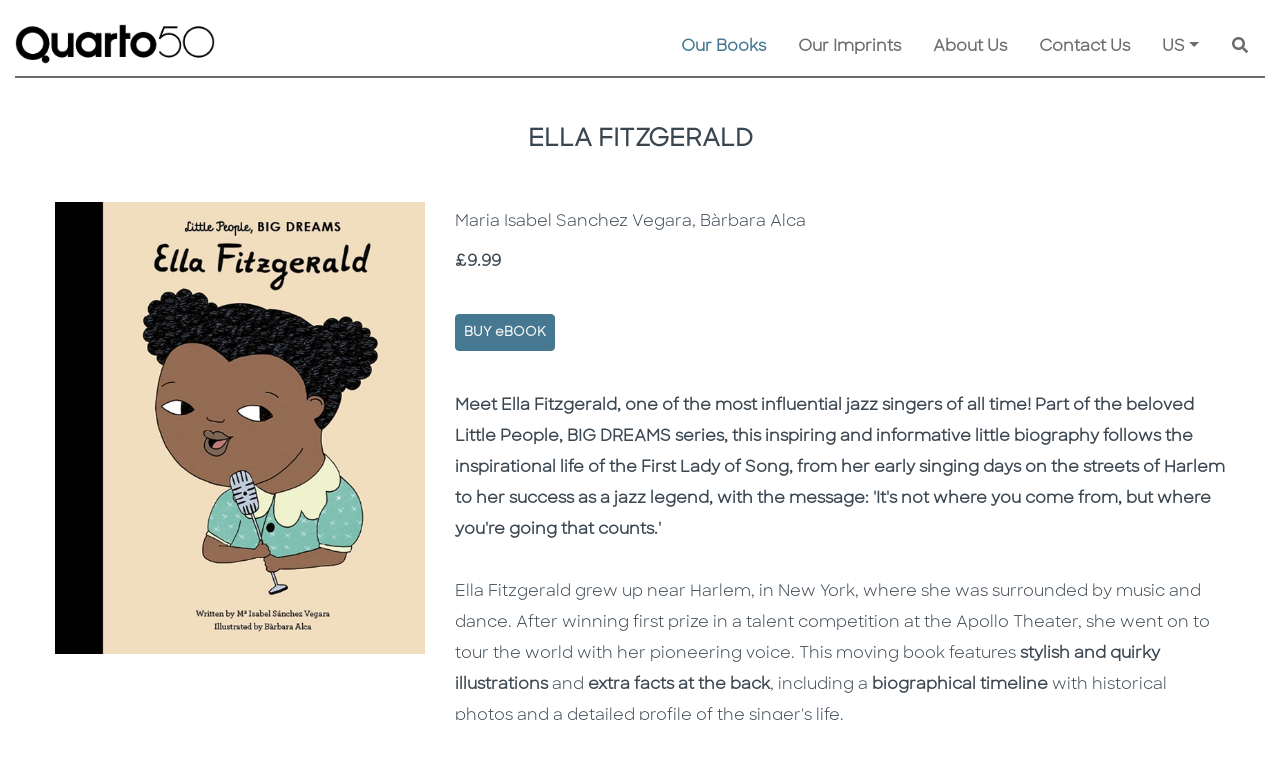

--- FILE ---
content_type: text/html; charset=utf-8
request_url: https://www.quarto.com/books/9781786030863/ella-fitzgerald
body_size: 159811
content:


<!DOCTYPE html>
<html lang="en" xml:lang="en">
<head><meta charset="utf-8" /><meta http-equiv="X-UA-Compatible" content="IE=edge" /><meta name="viewport" content="width=device-width, initial-scale=1" /><title>
	Ella Fitzgerald by Maria Isabel Sanchez Vegara, Bàrbara Alca | Quarto At A Glance | The Quarto Group
</title><meta id="MetaDescription" name="description" content="Part of the bestselling Little People, BIG DREAMS series, Ella Fitzgerald tells the inspiring story of one of the most influential jazz singers of all time." /><meta id="MetaKeywords" name="keywords" content="Little people big dreams series;lpbd;Ella Fitzgerald biography for kids;picture book;children;who is;was;international women&#39;s day;women&#39;s history month;story of;illustrated;jazz;black history month;month;2026;african american;cultural heritage;activities;event;party;celebrate;joy;voices;decorations;decor;gifts;bipoc;poc;;singer;feminist;history;famous women;music;musician;overcoming racism;girl;african american;harlem;artist;​I can’t breathe;George Floyd;black lives matter;history month;anti-racist;peaceful protest;american civil rights movement;equality;racial;gender;us;strong female role model for girls;bipoc;poc;homeschooling;lesson plan idea;inspiring;rebel;short bio;feminism;childhood;achieve;writer;pride;hope;power;strength;icons;louis;antiracist education;anti bias;white supremacy;biracial;institutional racism;systematic;call out;diversity;disrupt;a tisket a tasket;dream a little dream;blue skies;it don&#39;t mean a thing;summertime;cole porter;songbook;iconic;inspirational real stories;amazing;empowering;lives;who changed the world;inspiration;police brutality;killing;book club;disrupt text;Coco Chanel;Agatha Christie;Marie Curie;Amelia Earhart;Frida Kahlo;Rosa Parks;maya angelou;we need diverse books;multicultural;nevertheless she persisted;school;classes;educational;reading;writing;, Ella Fitzgerald, Maria Isabel Sanchez Vegara, Bàrbara Alca, Frances Lincoln Children&#39;s Books" /><link id="WebsiteIcon" rel="icon" type="image/png" href="/images/common/Q-logo-small.png" />
      <meta property="og:locale" content="en_US" /> 
 <meta property="og:locale:alternate" content="en_GB" /> 
 <meta property="og:site_name" content="The Quarto Group" /> 
 <meta property="og:type" content="book" /> 
 <meta property="og:title" content="Ella Fitzgerald" /> 
 <meta property="og:description" content="Part of the bestselling Little People, BIG DREAMS series, Ella Fitzgerald tells the inspiring story of one of the most influential jazz singers of all time." /> 
 <link rel="canonical" href="https://www.quarto.com/books/9781786030863/ella-fitzgerald" /> 
 <meta property="og:url" content="https://www.quarto.com/books/9781786030863/ella-fitzgerald" / />
 <meta property="og:image" content="https://cloud.firebrandtech.com/api/v2/image/111/9781786030863/CoverArtHigh/L" /> 
 <meta property="og:image:alt" content="Ella Fitzgerald" /> 
 <meta property="book:isbn" content="9781786030863" /> 
 <meta property="book:author" content="Maria Isabel Sanchez Vegara, Bàrbara Alca" /> 
 <meta property="book:tag" content="Part of the bestselling Little People, BIG DREAMS series, Ella Fitzgerald tells the inspiring story of one of the most influential jazz singers of all time." /> 
 <meta property="book:release_date" content="2018-03-01" /> 

<script type="application/ld+json">
{
  "@context": "https://schema.org",
  "@type": [
    "Product",
    "Book"
  ],
  "@id": "https://www.quarto.com/books/9781786030863/ella-fitzgerald",
  "url": "https://www.quarto.com/books/9781786030863/ella-fitzgerald",
  "name": "Ella Fitzgerald",
  "author": {
    "@type": "Person",
    "name": "Maria Isabel Sanchez Vegara"
  },
  "description": "Part of the bestselling Little People, BIG DREAMS series, Ella Fitzgerald tells the inspiring story of one of the most influential jazz singers of all time.",
  "image": "https://cloud.firebrandtech.com/api/v2/image/111/9781786030863/CoverArtHigh/L",
  "datePublished": "2018-03-01",
  "offers": {
    "@type": "Offer",
    "price": "9.99",
    "priceCurrency": "GBP",
    "url": "https://www.quarto.com/books/9781786030863/ella-fitzgerald",
    "priceSpecification": {
      "price": "9.99",
      "priceCurrency": "GBP",
      "valueAddedTaxIncluded": "True"
    }
  },
  "dateModified": "2026-01-07T11:16:37-05:00",
  "workExample": [
    {
      "@type": "Book",
      "@id": "https://www.quarto.com/books/9781786030863/ella-fitzgerald",
      "isbn": "9781786030863",
      "bookEdition": null,
      "bookFormat": "https://schema.org/Hardcover",
      "inLanguage": "en",
      "datePublished": "2018-03-01",
      "url": "https://www.quarto.com/books/9781786030863/ella-fitzgerald"
    }
  ]
}
</script>






<script src="/js/jquery-3.6.0/jquery-3.6.0.min.js"></script>
<script src="https://code.jquery.com/jquery-migrate-1.2.1.min.js"></script>
<script >  var JS_ROOT_DIRECTORY = ''; </script>


<link href="/css/jquery.ui-1.12/jquery-ui.min.css" rel="stylesheet" />
<script src="/js/jquery.ui-1.12/jquery-ui.min.js"></script>
<script src="/js/jquery-3.6.0/jquery.serializejson.js"></script>




<style>
    @font-face { font-family: 'SharpSans-Bold'; src: url('/fonts/SharpSans/SharpSans-Semibold.otf') format('opentype'); }
    @font-face { font-family: 'SharpSans-Book'; src: url('/fonts/SharpSans/SharpSans-Book.otf') format('opentype'); }
</style>


<link rel="stylesheet" href="https://cdn.jsdelivr.net/npm/bootstrap@4.6.0/dist/css/bootstrap.min.css" integrity="sha384-B0vP5xmATw1+K9KRQjQERJvTumQW0nPEzvF6L/Z6nronJ3oUOFUFpCjEUQouq2+l" crossorigin="anonymous" />
<script src="https://cdn.jsdelivr.net/npm/popper.js@1.16.1/dist/umd/popper.min.js" integrity="sha384-9/reFTGAW83EW2RDu2S0VKaIzap3H66lZH81PoYlFhbGU+6BZp6G7niu735Sk7lN" crossorigin="anonymous"></script>
<script src="https://cdn.jsdelivr.net/npm/bootstrap@4.6.0/dist/js/bootstrap.min.js" integrity="sha384-+YQ4JLhjyBLPDQt//I+STsc9iw4uQqACwlvpslubQzn4u2UU2UFM80nGisd026JF" crossorigin="anonymous"></script>
<script src="https://cdn.rawgit.com/silverbackdan/responsive-bootstrap-toolkit/75e6388e/src/bootstrap-toolkit.js" type="application/javascript"></script>




<link rel="stylesheet" href="https://cdnjs.cloudflare.com/ajax/libs/font-awesome/5.15.3/css/all.min.css" />
<script src="https://cdnjs.cloudflare.com/ajax/libs/font-awesome/5.15.3/js/all.min.js"></script>



<link href="https://cdn.jsdelivr.net/gh/gitbrent/bootstrap4-toggle@3.6.1/css/bootstrap4-toggle.min.css" rel="stylesheet" />
<script src="https://cdn.jsdelivr.net/gh/gitbrent/bootstrap4-toggle@3.6.1/js/bootstrap4-toggle.min.js"></script>



<script src="/js/Bootstrap-4-Breakpoints/bs-breakpoints.js"></script>


<script src="/js/jqueryblockui/jquery.blockUI.js"></script>



<link href="/css/bootstrap-datepicker/bootstrap-datepicker.min.css" rel="stylesheet" />
<link href="/css/bootstrap-datepicker/bootstrap-datepicker.standalone.min.css" rel="stylesheet" />
<link href="/css/bootstrap-datepicker/bootstrap-datepicker3.min.css" rel="stylesheet" />
<link href="/css/bootstrap-datepicker/bootstrap-datepicker3.standalone.min.css" rel="stylesheet" />
<script src="/js/bootstrap-datepicker/bootstrap-datepicker.min.js"></script>






<script src="https://cdn.jsdelivr.net/gh/xcash/bootstrap-autocomplete@v2.3.7/dist/latest/bootstrap-autocomplete.min.js"></script>


<script src="https://cdnjs.cloudflare.com/ajax/libs/vue/3.2.47/vue.global.prod.min.js" integrity="sha512-Wn/yBJ4RQtrSFtq1z61/DM40a7VGN8wnyg8oVhWSZAZchTO9zS/l8Kw6bk32CYjS5VgProK4ujLRMqxEE/bUPQ==" crossorigin="anonymous" referrerpolicy="no-referrer"></script>

<script src="/js/vue/vue.directive.js?v=1"></script>
<script src="/js/vue/vue.directive.select2.js?v=1"></script>




<link href="/js/Gallery-3.3.0/css/blueimp-gallery.css" rel="stylesheet" />
<link href="/js/Gallery-3.3.0/css/blueimp-gallery-indicator.css" rel="stylesheet" />
<link href="/js/Gallery-3.3.0/css/blueimp-gallery-video.css" rel="stylesheet" />
<script src="/js/Gallery-3.3.0/js/blueimp-gallery.js"></script>
<script src="/js/Gallery-3.3.0/js/blueimp-gallery-fullscreen.js"></script>
<script src="/js/Gallery-3.3.0/js/blueimp-gallery-indicator.js"></script>
<script src="/js/Gallery-3.3.0/js/blueimp-gallery-video.js"></script>
<script src="/js/Gallery-3.3.0/js/blueimp-gallery-vimeo.js"></script>
<script src="/js/Gallery-3.3.0/js/blueimp-gallery-youtube.js"></script>
<script src="/js/Gallery-3.3.0/js/jquery.blueimp-gallery.js"></script>



<link href="/css/awesome-checkbox/awesome-checkbox.css?v=0.1" rel="stylesheet" />







<link href="/css/toastr/toastr.min.css" rel="stylesheet" />
<script src="/js/toastr/toastr.min.js"></script>









<link href="/css/select2/select2.min.css" rel="stylesheet" />
<link href="/css/select2/select2-bootstrap.css" rel="stylesheet" />
<script src="/js/select2/select2.min.js"></script>





<link href="/css/slick-1.8.1/slick-theme.css" rel="stylesheet" />
<link href="/css/slick-1.8.1/slick.css" rel="stylesheet" />
<script src="/js/slick-1.8.1/custom-slick.min.js?v=1"></script>
<script type="text/javascript" src="//code.jquery.com/jquery-migrate-1.2.1.min.js"></script>





<script src="/js/Shared/common.js?v=114"></script>
<script src="/js/Shared/custom-svg.js"></script>




<link href="/css/Shared/common.css?v=35" rel="stylesheet" />


<script src="/js/validate/jquery.validate.min.js"></script>
<script src="/js/validate/additional-methods.min.js"></script>
<script src="/js/validate/commonValidation.js?v=16"></script>
<link href="/css/CommonValidateCSS.css?v=1" rel="stylesheet" />


<link href="/css/Shared/animation-custom.css?v=2" rel="stylesheet" />


<script src="/js/Shared/custom-ajax-queue.js?v=11"></script>



<script src="/js/ckeditor/ckeditor.js"></script>
<script src="/js/ckeditor/ckeditor-custom-function.js?v=1.1"></script>



<link href="/css/knows/global.css?v=2" rel="stylesheet" />

 <script src="https://cdn.tiny.cloud/1/h6udeaokhdz62htpz4k2hdg4ycwecwfnkaxnhuc6qqp0aifb/tinymce/5/tinymce.min.js" referrerpolicy="origin"></script>

<script type="text/javascript" src="https://cdn.jsdelivr.net/npm/js-cookie@3.0.1/dist/js.cookie.min.js"></script>

<script>
    var RemoveFromBasket = function (productId, blockUI, callback) {
        var data = JSON.stringify({ "productId": productId });
        var webServiceUrl = '/webservice/basket.aspx?fn=remove_from_basket';
        return $.ajax({
            type: "POST",
            async: true,
            contentType: "application/json; charset=utf-8",
            dataType: "json",
            data: data,
            url: webServiceUrl,
            timeout: 600000,
            beforeSend: function () {
                if (blockUI !== false) {
                    StartBlockUI();
                }
            },
            success: function (resultJson) {
                var canUnblockUI = true;
                if (resultJson.IsValid) {
                    GetBasket(blockUI);
                } else {
                    if (resultJson.WarningLevel == "VALIDATION") {
                        toastr.error(resultJson.Result, '', { "positionClass": "toast-top-right", timeOut: 0, fadeOut: 0, });
                    } else {
                        canUnblockUI = false;
                        if (blockUI !== false) {
                            $.unblockUI();
                        }
                        ShowErrorWarning(resultJson);
                        //toastr.error('Failed on update', '', {
                        //    "positionClass": "toast-top-right",
                        //    timeOut: 0,
                        //});
                    }
                }
                if (typeof callback == "function") {
                    callback(resultJson);
                }
                if (blockUI !== false && canUnblockUI) {
                    $.unblockUI();
                }
            },
            error: function (request, status, error) {
                if (blockUI !== false) {
                    $.unblockUI();
                }
                if (status === 'timeout') {
                    ShowErrorWarning('Connect to server timeout (Ajax)');
                } else {
                    ShowErrorWarning(request.responseText);
                }
            },
            complete: function (response, status) {
            }
        });
    };

    var AddToBasket = function (productId, quantity, blockUI, callback) {
        var data = JSON.stringify({ "productId": productId, "quantity": quantity });
        var webServiceUrl = '/webservice/basket.aspx?fn=add_to_basket';
        return $.ajax({
            type: "POST",
            async: true,
            contentType: "application/json; charset=utf-8",
            dataType: "json",
            data: data,
            url: webServiceUrl,
            timeout: 600000,
            beforeSend: function () {
                if (blockUI !== false) {
                    StartBlockUI();
                }
            },
            success: function (resultJson) {
                var canUnblockUI = true;
                if (resultJson.IsValid) {
                    GetBasket(blockUI);
                } else {
                    if (resultJson.WarningLevel == "VALIDATION") {
                        toastr.error(resultJson.Result, '', { "positionClass": "toast-top-right", timeOut: 0, fadeOut: 0, });
                    } else {
                        canUnblockUI = false;
                        if (blockUI !== false) {
                            $.unblockUI();
                        }
                        ShowErrorWarning(resultJson);
                        //toastr.error('Failed on update', '', {
                        //    "positionClass": "toast-top-right",
                        //    timeOut: 0,
                        //});
                    }
                }
                if (typeof callback == "function") {
                    callback(resultJson);
                }
                if (blockUI !== false && canUnblockUI) {
                    $.unblockUI();
                }
            },
            error: function (request, status, error) {
                if (blockUI !== false) {
                    $.unblockUI();
                }
                if (status === 'timeout') {
                    ShowErrorWarning('Connect to server timeout (Ajax)');
                } else {
                    ShowErrorWarning(request.responseText);
                }
            },
            complete: function (response, status) {
            }
        });
    };

    var GetBasket = function (blockUI, callback) {
        var webServiceUrl = '/webservice/basket.aspx?fn=get_basket';
        return $.ajax({
            type: "POST",
            async: true,
            contentType: "application/json; charset=utf-8",
            dataType: "json",
            data: [],
            url: webServiceUrl,
            timeout: 600000,
            beforeSend: function () {
                if (blockUI !== false) {
                    StartBlockUI();
                }
            },
            success: function (resultJson) {
                var canUnblockUI = true;
                if (resultJson.IsValid) {
                    
                } else {
                    if (resultJson.WarningLevel == "VALIDATION") {
                        toastr.error(resultJson.Result, '', { "positionClass": "toast-top-right", timeOut: 0, fadeOut: 0, });
                    } else {
                        canUnblockUI = false;
                        if (blockUI !== false) {
                            $.unblockUI();
                        }
                        ShowErrorWarning(resultJson);
                        //toastr.error('Failed on update', '', {
                        //    "positionClass": "toast-top-right",
                        //    timeOut: 0,
                        //});
                    }
                }
                if (typeof callback == "function") {
                    callback(resultJson);
                }
                if (blockUI !== false && canUnblockUI) {
                    $.unblockUI();
                }
                MasterHeaderController.BasketBadges();
            },
            error: function (request, status, error) {
                if (blockUI !== false) {
                    $.unblockUI();
                }
                if (status === 'timeout') {
                    ShowErrorWarning('Connect to server timeout (Ajax)');
                } else {
                    ShowErrorWarning(request.responseText);
                }
            },
            complete: function (response, status) {
            }
        });
    };



    const CookieConsentController = {

        defaultExpires: 14,

        _restore(setting) {
            setting = setting || {};

            if (setting.hasOwnProperty('preference')) { }

            if (setting.hasOwnProperty('statistics')) {
                var disableStr = this._getDisableGaID();
                if (setting.statistics) {
                    delete window[disableStr];
                } else {
                    if (document.cookie.indexOf(disableStr + '=true') > -1) {
                        window[disableStr] = true;
                    }
                }
            }

            if (setting.hasOwnProperty('marketing')) { }
        },

        _getDisableGaID() {
            return 'ga-disable-' + (window['GA_ID'] || 'UA-64219838-2');
        },


        _init() {
            this._restore(this.getCookieSetting() || {});
        },


        getCookieSetting() {
            try {
                let c = Cookies.get('quarto_cookie_setting_key');
                return JSON.parse(c);
            } catch {
                return {};
            }
        },

        updateCookieSetting(opts) {

            let setting = Object.assign({
                preference: false,
                statistics: false,
                marketing: false
            }, opts);
            Cookies.set('quarto_cookie_setting_key', JSON.stringify(setting), { expires: this.defaultExpires });

            if (!setting.statistics) {
                Cookies.set(this._getDisableGaID(), true, { expires: this.defaultExpires })
            } else {
                Cookies.remove(this._getDisableGaID());
            }

            this._restore(setting);
        },

        showSettingModal() {
            $('#cookieSettingModal').modal({ backdrop: true, show: true });
        }
    };
    CookieConsentController._init();

</script>

<!-- Google Analytics -->
<script>
    // GA ID will be used in cookie consent area
    window['GA_ID'] = 'UA-64219838-2';

    (function (i, s, o, g, r, a, m) {
        i['GoogleAnalyticsObject'] = r; i[r] = i[r] || function () {
            (i[r].q = i[r].q || []).push(arguments)
        }, i[r].l = 1 * new Date(); a = s.createElement(o),
            m = s.getElementsByTagName(o)[0]; a.async = 1; a.src = g; m.parentNode.insertBefore(a, m)
    })(window, document, 'script', 'https://www.google-analytics.com/analytics.js', 'ga');

    ga('create', window['GA_ID'], 'auto');
    ga('send', 'pageview');
</script>
<!-- End Google Analytics --></head>
<body>               
    
    
    
    <main>
    <form method="post" action="./ella-fitzgerald?ean=9781786030863" id="form1">
<div class="aspNetHidden">
<input type="hidden" name="__VIEWSTATE" id="__VIEWSTATE" value="/[base64]/[base64]/[base64]/bdySQ==" />
</div>

<div class="aspNetHidden">

	<input type="hidden" name="__VIEWSTATEGENERATOR" id="__VIEWSTATEGENERATOR" value="E8F14951" />
	<input type="hidden" name="__EVENTVALIDATION" id="__EVENTVALIDATION" value="/wEdAATi/DP1Ix2ii8I12KBw5W1+2IsMXYCFsE+T8LeCWnyVuhliXOK8pfji28Ukiu1GFUG8RiLSBZYpvk+nmg5sadHcVigRuUudm1tNpB3vo95GgI+9zQiMe7c26hhaAMleKRs=" />
</div>
        <style>
            /*.master-header .master-header-menu-container .master-header-menu-row .menu-border-container .menu-border {background: url('/images/common/dot_3px.png') repeat-x;}
            .master-header .master-header-menu-container .master-header-menu-row .menu-border-container .menu-border.disabled {background: none !important;}*/
        </style>
        <script>
            var IsBlockUI, IsUnblockUI;
            IsBlockUI = IsUnblockUI = true;
        </script>
        
<script>
    var CommonJavaScript = {
        PreviewImage_Error: function (image, IsHiddenObject) {
            image.onerror = '';
            image.onclick = '';
            if (IsHiddenObject) {
                $(image).hide();
            } else {
                image.src = '/images/Common/coming_soon_image.png';
            }
            $(image).removeAttr('onclick');
            return true;
        },
        HoverQuartoColor1: function (obj, ActiveClass) {
            $(obj).addClass("btn common-btn-2");
            //if (ActiveClass != '') {
            //    $(obj).mouseover(function () {
            //        if (!$(this).hasClass(ActiveClass)) {
            //            $(this).removeClass('light-down-quarto-color-1').addClass('light-up-quarto-color-1');
            //        }
            //    }).mouseout(function () {
            //        if (!$(this).hasClass(ActiveClass)) {
            //            $(this).removeClass('light-up-quarto-color-1').addClass('light-down-quarto-color-1');
            //        }
            //    });
            //} else {
            //    $(obj).mouseover(function () {
            //        $(this).removeClass('light-down-quarto-color-1').addClass('light-up-quarto-color-1');
            //    }).mouseout(function () {
            //        $(this).removeClass('light-up-quarto-color-1').addClass('light-down-quarto-color-1');
            //    });
            //}
        }
    };
</script>

        
<!-- Pinterest Tag - START- -->
<script>
    !function (e) {
        if (!window.pintrk) {
            window.pintrk = function () {
                window.pintrk.queue.push(Array.prototype.slice.call(arguments))
            }; var
                n = window.pintrk; n.queue = [], n.version = "3.0"; var
                    t = document.createElement("script"); t.async = !0, t.src = e; var
                        r = document.getElementsByTagName("script")[0];
            r.parentNode.insertBefore(t, r)
        }
    }("https://s.pinimg.com/ct/core.js");
    pintrk('load', '2613023397948', { em: '<user_email_address>' });
</script>
<script>
    pintrk('track', 'pagevisit');
</script>
<!-- Pinterest Tag - END- -->
        
<!-- Facebook Pixel Code - START - -->
<script>
    !function (f, b, e, v, n, t, s) {
        if (f.fbq) return; n = f.fbq = function () {
            n.callMethod ?
                n.callMethod.apply(n, arguments) : n.queue.push(arguments)
        };
        if (!f._fbq) f._fbq = n; n.push = n; n.loaded = !0; n.version = '2.0';
        n.queue = []; t = b.createElement(e); t.async = !0;
        t.src = v; s = b.getElementsByTagName(e)[0];
        s.parentNode.insertBefore(t, s)
    }(window, document, 'script',
        'https://connect.facebook.net/en_US/fbevents.js');
    fbq('init', '132772112211126');
    fbq('track', 'PageView');
</script>
<noscript>
    <img height="1" width="1" style="display: none" alt="fackbook" src="https://www.facebook.com/tr?id=132772112211126&ev=PageView&noscript=1" />
</noscript>
<!-- Facebook Pixel Code - END - -->

        
<!-- Facebook Pixel Code - START - -->
<script>
    !function (f, b, e, v, n, t, s) {
        if (f.fbq) return; n = f.fbq = function () {
            n.callMethod ?
                n.callMethod.apply(n, arguments) : n.queue.push(arguments)
        };
        if (!f._fbq) f._fbq = n; n.push = n; n.loaded = !0; n.version = '2.0';
        n.queue = []; t = b.createElement(e); t.async = !0;
        t.src = v; s = b.getElementsByTagName(e)[0];
        s.parentNode.insertBefore(t, s)
    }(window, document, 'script',
        'https://connect.facebook.net/en_US/fbevents.js');
    fbq('init', '499914557721022');
    fbq('track', 'PageView');
</script>
<noscript>
    <img height="1" width="1" style="display: none" alt="fackbook" src="https://www.facebook.com/tr?id=499914557721022&ev=PageView&noscript=1" />
</noscript>
<!-- Facebook Pixel Code - END - -->

        
<!-- Facebook Pixel Code - START - -->
<script> 
    !function (f, b, e, v, n, t, s) {
        if (f.fbq) return; n = f.fbq = function () {
            n.callMethod ?
                n.callMethod.apply(n, arguments) : n.queue.push(arguments)
        };
        if (!f._fbq) f._fbq = n; n.push = n; n.loaded = !0; n.version = '2.0';
        n.queue = []; t = b.createElement(e); t.async = !0;
        t.src = v; s = b.getElementsByTagName(e)[0];
        s.parentNode.insertBefore(t, s)
    }(window, document, 'script',
        'https://connect.facebook.net/en_US/fbevents.js');
    fbq('init', '455584052264906');
    fbq('track', 'PageView');
</script>
<noscript>
    <img height="1" width="1" style="display: none" alt="fackbook" src="https://www.facebook.com/tr?id=455584052264906&ev=PageView&noscript=1" />
</noscript>
<!-- Facebook Pixel Code - END - -->

        <link href="/css/Shared/master-header.css?v=12" rel="stylesheet" />
        <div class="master-header">
            

            <div id="headerMenu" class="master-header-menu-container">
                <div class="master-header-menu-row">
                    <div class="container-fluid">
                        <nav class="navbar navbar-expand-lg navbar-light master-header-menu-border p-0 align-items-stretch common-pb-2">
                            <a class="navbar-brand common-pt-lg-4 pb-0" href="/default.aspx">
                                <img alt="Quarto At A Glance | The Quarto Group" class="img-fluid master-header-logo " src="/images/Common/Quarto50_Black_Digital_RGB.png" />
                            </a>
                            <button class="navbar-toggler" type="button" data-toggle="collapse" data-target="#QuartoMasterMenuDiv" aria-controls="QuartoMasterMenuDiv" aria-expanded="false" aria-label="Toggle navigation">
                                <span class="navbar-toggler-icon"></span>
                            </button>
                            <div class="collapse navbar-collapse align-items-end flex-column justify-content-end py-2 py-lg-0" id="QuartoMasterMenuDiv">
                                
                                <div class="w-100">
                                    <ul class="navbar-nav flex-wrap justify-content-end">
                                       
                                        <li id="MasterHeaderMenuNavigationOurBooks" class="nav-item dropdown active">
                                            
                                            <a class="nav-link mx-3 py-1" href="javascript:void(0);" id="OurBooksDropdown">Our Books</a>
                                            <div class="dropdown-menu common-bg-2 border-0 p-0 my-0 mr-0 ml-3 rounded-0" aria-labelledby="OurBooksDropdown">
                                                
                                                <a class="dropdown-item py-2 px-3" href="/new-releases">New Releases</a>
                                                <div class="common-bg-12 mx-3" style="line-height: 4px;">&nbsp;</div>
                                                
                                                <a class="dropdown-item py-2 px-3" href="/coming-soon">Coming Soon</a>
                                                <div class="common-bg-12 mx-3" style="line-height: 4px;">&nbsp;</div>
                                                
                                                <a class="dropdown-item py-2 px-3" href="javascript:void(0);" onclick="javascript:$('#ShowBrowseByImprintModalBtn').click(); return true;">Browse by Imprints</a>
                                                <div class="common-bg-12 mx-3" style="line-height: 4px;">&nbsp;</div>
                                                
                                                <a class="dropdown-item py-2 px-3" href="javascript:void(0);" onclick="javascript:$('#ShowBrowseBySubjectAreaModalBtn').click(); return true;">Browse by Subject Area</a>
                                            </div>
                                        </li>
                                        <li id="MasterHeaderMenuNavigationOurImprints" class="nav-item">
                                            <a class="nav-link mx-3 py-1" href="/ourimprints/default.aspx">Our Imprints</a>
                                        </li>
                                        <li id="MasterHeaderMenuNavigationAboutUs" class="nav-item dropdown">
                                            <a class="nav-link mx-3 py-1" href="/aboutus/default.aspx" id="AboutUsDropdown">About Us</a>
                                            <div class="dropdown-menu common-bg-2 border-0 p-0 my-0 mr-0 ml-3 rounded-0" aria-labelledby="AboutUsDropdown">
                                                <a class="dropdown-item py-2 px-3" href="/aboutus/history.aspx">History</a>
                                                <div class="common-bg-12 mx-3" style="line-height: 4px;">&nbsp;</div>
                                                <a class="dropdown-item py-2 px-3" href="/aboutus/ourpeople.aspx">Our People & Values</a>
                                                <div class="common-bg-12 mx-3" style="line-height: 4px;">&nbsp;</div>
                                                <a class="dropdown-item py-2 px-3" href="/aboutus/careers.aspx">Careers</a>
                                                <div class="common-bg-12 mx-3" style="line-height: 4px;">&nbsp;</div>
                                                <a class="dropdown-item py-2 px-3" href="/aboutus/sustainability.aspx">Sustainability</a>
                                                
                                                
                                            </div>
                                        </li>
                                        <li id="MasterHeaderMenuNavigationContactUs" class="nav-item">
                                            <a class="nav-link mx-3 py-1" href="/contactus/default.aspx">Contact Us</a>
                                        </li>
                                        <li class="nav-item dropdown">
                                            <a class="nav-link mx-3 py-1 dropdown-toggle" href="javascript:void(0);" id="GeoLocationDropdown">US</a>
                                            <div class="dropdown-menu common-bg-2 border-0 p-0 my-0 ml-3 mr-0 ml-lg-0 mr-lg-3 rounded-0 common-hide-last-child dropdown-menu-right" id="geoLocationOptionMenu" aria-labelledby="GeoLocationDropdown">
                                                
                                                        <a id="geoLocBtn_US" data-code="US" role="button" class="dropdown-item btn geo-loc-btn py-2 px-3"><span>US</span></a>
                                                        <div class="common-bg-12 mx-3" style="line-height: 4px;">&nbsp;</div>
                                                    
                                                        <a id="geoLocBtn_GB" data-code="GB" role="button" class="dropdown-item btn geo-loc-btn py-2 px-3"><span>UK</span></a>
                                                        <div class="common-bg-12 mx-3" style="line-height: 4px;">&nbsp;</div>
                                                    
                                            </div>
                                        </li>
                                        
                                        <li class="nav-item custom-search-nav-item justify-content-end">
                                            <div class="mx-3 py-1 custom-search-bar">
                                                <div class="custom-search-bar bg-transparent d-flex align-items-center">
                                                    <label class="sr-only" for="GeneralSearchTxt">Search</label>
                                                    <div class="general-search-wrapper">
                                                        <input name="ctl00$GeneralSearchTxt" type="text" maxlength="100" id="GeneralSearchTxt" class="general-search-txt basic-auto-complete form-control d-inline-block" placeholder="Search..." autocomplete="off" />
                                                    </div>
                                                    <button id="GeneralSearchBtn" type="button" class="btn p-0 shadow-none custom-search-bar-btn" aria-label="Keyword Search">
                                                        <span class="fas fa-search"></span>
                                                    </button>
                                                </div>

                                            </div>
                                        </li>
                                    </ul>
                                </div>
                                        
                            </div>
                        </nav>
                    </div>
                    <div class="container">
                        <div class="row ">
                            <div class="col-12 menu-border-container">
                                <div id="MasterHeaderMenuBorder" class="menu-border common-pt-lg-4"></div>
                            </div>
                        </div>
                    </div>
                </div>
            </div>
        </div>
        
    <link href="/css/ourbooks/book-info.css?v=6" rel="stylesheet" />
    <script type="text/javascript" src="https://books.google.com/books/previewlib.js"></script>
    <script>GBS_setLanguage('en');</script>
    <style>
        .purchase-option-container li.dropdown .dropdown-menu {-webkit-transition: all 0.3s;-moz-transition: all 0.3s;-ms-transition: all 0.3s;-o-transition: all 0.3s;transition: all 0.3s;max-height: 0;display: block;overflow: hidden;opacity: 0;}
        .purchase-option-container li:hover.dropdown .dropdown-menu {max-height: 300px;opacity: 1;}
        .purchase-option-container li.dropdown .dropdown-item {font-weight: 600;font-size: 14px;}
    </style>
    <div class="container book-info">
        <div class="row">
            <div class="col-12 py-4 text-center" tabindex="0">
                <h1 id="ContentPlaceHolder1_BookTitleLbl" class="book-title common-caption">ELLA FITZGERALD</h1>
                
            </div>
        </div>
        <div class="row pt-4">
            <div class="col-md-4 text-center">
                <div id="BookImageContainerDiv" class="container ">
                    <div class="row pb-3">
                        <div class="col-12 px-0 ">
                            <div class="book-image-container">
                                
                                <a href="https://cloud.firebrandtech.com/api/v2/image/111/9781786030863/CoverArtHigh/XL" id="ContentPlaceHolder1_BookImageLnk" name="BookImageLnk" tilte="" data-srcset="https://cloud.firebrandtech.com/api/v2/image/111/9781786030863/CoverArtHigh/XL" data-gallery="9781786030863">
                                    <img src="https://cloud.firebrandtech.com/api/v2/image/111/9781786030863/CoverArtHigh/XL" id="ContentPlaceHolder1_BookImg" loading="lazy" class="img-fluid main-image" onerror="CommonJavaScript.PreviewImage_Error(this, false);" tabindex="-1" alt="Ella Fitzgerald - Cover Image" />
                                </a>
                                
                            </div>
                        </div>
                    </div>
                    
                </div>

                <div class="row pb-3">
                    <div class="col-12 px-0 ">
                        <script type="text/javascript">GBS_insertPreviewButtonPopup('ISBN:9781786030863', 700, 550);</script>                        
                    </div>
                </div>

                <div class="row pt-3">
                    <div class="col-12 px-0 small">
                        
                    </div>
                </div>
                
            </div>
            <div class="col-md-8">
                <div class="container ">
                    
                    <div id="ContentPlaceHolder1_BookAuthorPal" class="row">
	
                        <div class="col-12 px-0 py-2" tabindex="0">
                            <span id="ContentPlaceHolder1_BookAuthorLbl" class="book-author">Maria Isabel Sanchez Vegara, Bàrbara Alca</span>
                        </div>
                    
</div>
                    <div id="ContentPlaceHolder1_BookRetailPricePal" class="row">
	
                        <div class="col-12 px-0 py-2" tabindex="0">
                            <span id="ContentPlaceHolder1_BookRetailPriceLbl" class="book-price"><span class="sr-only">Price </span>£9.99</span>
                        </div>
                    
</div>
                    <div class="mb-4"></div>
                    <div id="ContentPlaceHolder1_PurchaseOptionPal" class="row mb-4 purchase-option-container">
	
                        <div class="col-12 px-0 py-2">
                            <ul class="list-inline mb-0">
                                
                                
                                
                                <li id="ContentPlaceHolder1_BuyEBookLst" class="list-inline-item quarto-color-1 purchase-option btn common-btn-2">
                                    <a href="javascript:void(0);" id="ContentPlaceHolder1_BuyEBookLnk" class=""><a href="https://server.glassboxx.co.uk/addtobasket?sku=9781786033758" target="_blank">BUY eBOOK</a></a>
                                </li>
                            </ul>
                        </div>
                    
</div>

                    <div id="ContentPlaceHolder1_BookDescriptionPal" class="row mb-5">
	
                        <div class="col-12 px-0 book-description py-2" tabindex="0">
                            <span class="sr-only">Description </span><span class="sr-only">Description </span><div><strong>Meet Ella Fitzgerald, one of the most influential jazz singers of all time! Part of the beloved Little People, BIG DREAMS series, this inspiring and informative little biography follows the inspirational life of the First Lady of Song, from her early singing days on the streets of Harlem to her success as a jazz legend, with the message: 'It's not where you come from, but where you're going that counts.' </strong><br><br>Ella Fitzgerald grew up near Harlem, in New York, where she was surrounded by music and dance. After winning first prize in a talent competition at the Apollo Theater, she went on to tour the world with her pioneering voice. This moving book features <strong>stylish and quirky illustrations</strong> and <strong>extra facts at the back</strong>, including a <strong>biographical timeline </strong>with historical photos and a detailed profile of the singer's life.<br><br><strong>Little People, BIG DREAMS </strong>is a <strong>bestselling biography series for kids</strong> that explores the lives of outstanding people, from designers and artists to scientists and activists. All of them achieved incredible things, yet each began life as a child with a dream.<br><br>This empowering series of books offers inspiring messages to children of all ages, in a range of formats. The <strong>board books</strong> are told in simple sentences, perfect for reading aloud to babies and toddlers. The <strong>hardback</strong> and <strong>paperback</strong> versions present expanded stories for beginning readers. With rewritten text for older children, the <strong>treasuries</strong> each bring together a multitude of dreamers in a single volume. You can also collect a selection of the books by theme in <strong>boxed gift sets</strong>. <strong>Activity books</strong> and a <strong>journal</strong> provide even more ways to make the lives of these role models accessible to children.<br><br><strong>Inspire the next generation of outstanding people </strong>who will change the world with Little People, BIG DREAMS!<br>&nbsp;</div>
                        </div>
                    
</div>
                </div>

                <div class="container book-info-details-container mb-5">
                    <div id="ContentPlaceHolder1_CategoryPal" class="row book-info-details">
	
                        <div class="col-4 col-sm-3 py-1 caption">
                            Category:
                        </div>
                        <div class="col-8 col-sm-9 py-1">
                            <span id="ContentPlaceHolder1_BookCategoryLbl"><a href="/category/7/kids-teens"><span class="sr-only">Go To Subject Area </span>Kids & Teens</a></span>
                        </div>
                    
</div>
                    <div id="ContentPlaceHolder1_SubjectAreaPal" class="row book-info-details">
	
                        <div class="col-4 col-sm-3 py-1 caption">
                            Subject area:
                        </div>
                        <div class="col-8 col-sm-9 py-1">
                            <span id="ContentPlaceHolder1_BookSubjectAreaLbl"><a href="/subject-area/161/kids-teens-nonfiction"><span class="sr-only">Go To Category </span>Nonfiction</a></span>
                        </div>
                    
</div>
                    <div id="ContentPlaceHolder1_SeriesPal" class="row book-info-details">
	
                        <div class="col-4 col-sm-3 py-1 caption">
                            Series:
                        </div>
                        <div class="col-8 col-sm-9 py-1" tabindex="0">
                            <span id="ContentPlaceHolder1_BookSeriesLbl"><span class="sr-only">Series </span><a href="/ourbooks/default.aspx?booktype=BY_SERIES_ID&bookseriesid=742&currentpage=0">Little People, BIG DREAMS</a></span>
                        </div>
                    
</div>
                    <div id="ContentPlaceHolder1_BookFormatPal" class="row book-info-details">
	
                        <div class="col-4 col-sm-3 py-1 caption">
                            Format:
                        </div>
                        <div class="col-8 col-sm-9 py-1" tabindex="0">
                            <span id="ContentPlaceHolder1_BookFormatLbl"><span class="sr-only">Format </span>Hardcover Book 32 Pages</span>
                        </div>
                    
</div>
                    <div id="ContentPlaceHolder1_IsbnPal" class="row book-info-details">
	
                        <div class="col-4 col-sm-3 py-1 caption">
                            ISBN:
                        </div>
                        <div class="col-8 col-sm-9 py-1" tabindex="0">
                            <span id="ContentPlaceHolder1_BookEan13Lbl"><span class="sr-only">ISBN </span>9781786030863</span>
                        </div>
                    
</div>
                    
                    <div class="row book-info-details">
                        <div class="col-4 col-sm-3 py-1 caption">
                            Size:
                        </div>
                        <div class="col-8 col-sm-9 py-1" tabindex="0">
                            <span id="ContentPlaceHolder1_BookSizeLbl"><span class="sr-only">Size</span><span>7.68 in x 9.45 in / 195.00 mm x 240.00 mm</span></span>
                        </div>
                    </div>
                    <div class="row book-info-details">
                        <div class="col-4 col-sm-3 py-1 caption">
                            Published:
                        </div>
                        <div class="col-8 col-sm-9 py-1" tabindex="0">
                            <span id="ContentPlaceHolder1_BookPubDateLbl"><span class="sr-only">Published Date </span>March 1st, 2018</span>
                        </div>
                    </div>
                    <div class="row book-info-details">
                        <div class="col-4 col-sm-3 py-1 caption">
                            Imprint:
                        </div>
                        <div class="col-8 col-sm-9 py-1">
                            <a href="/Frances-Lincoln-Children's-Books"><span class="sr-only">Go To Imprint </span>Frances Lincoln Children's Books</a>
                        </div>
                    </div>
                </div>
            </div>
            <div class="container mt-4 mb-5">
                <div class="row ">
                    <div class="col-12">
                        <ul class="nav nav-tabs" id="BookTabHeader" role="tablist">
                            <li id="ContentPlaceHolder1_AuthorTab" class="nav-item mr-1">
                                <a href="javascript:void(0);" id="ContentPlaceHolder1_AuthorLnk" class="nav-link px-3 rounded-0 active" data-toggle="tab" role="tab" aria-controls="author" aria-selected="true">Author</a>
                            </li>
                            <li id="ContentPlaceHolder1_IllustratorTab" class="nav-item mr-1">
                                <a href="javascript:void(0);" id="ContentPlaceHolder1_IllustratorLnk" class="nav-link px-3 rounded-0" data-toggle="tab" role="tab" aria-controls="illustrator" aria-selected="true">Illustrator</a>
                            </li>
                            
                            
                        </ul>
                        <div class="tab-content" id="BookTabContent">
                            <div id="ContentPlaceHolder1_AuthorPal" class="tab-pane fade book-author-bio common-bg-13 show active" role="tabpanel" aria-labelledby="ContentPlaceHolder1_AuthorLnk">
                                <div class="book-author mb-3" tabindex="0">Maria Isabel Sanchez Vegara</div><div class="pb-4" tabindex="0"><div><strong>Maria&nbsp;Isabel S&aacute;nchez Vegara</strong>,&nbsp;born in Barcelona, Spain, is a writer and creative director in constant search of new concepts for children&rsquo;s books. In 2014, she created a book for her two twin nieces for their birthday, which shortly thereafter became the first book in the Little People, BIG DREAMS series. This multimillion-copy bestselling series of picture books explores the lives of outstanding people. From Mahatma Gandhi to Aretha Franklin, to Prince, S&aacute;nchez Vegara researches complex careers and makes them accessible to young children, with her unique and mindful style of writing. She works with a diverse team of illustrators to make each book lively, eye-catching and motivating. Working for more than fifteen&nbsp;years for&nbsp;clients in top advertising agencies, her books combine&nbsp;creativity with learning, aiming to establish a new and fresh relationship&nbsp;between children and pop culture.&nbsp;&#8203;</div></div>
                            </div>
                            <div id="ContentPlaceHolder1_IllustratorPal" class="tab-pane fade book-illustrator-bio common-bg-13" role="tabpanel" aria-labelledby="ContentPlaceHolder1_IllustratorLnk">
                                <div class="book-illustrator mb-3" tabindex="0">Bàrbara Alca</div><div class="pb-4" tabindex="0"><div><strong>B&agrave;rbara Alca&nbsp;</strong>is a young graphic designer, comic artist, and illustrator from Spain. Her clients include&nbsp;<em>The Guardian</em> and <em>Ruby Star</em> magazine.</div></div>
                            </div>
                            
                            
                        </div>
                    </div>
                </div>
            </div>
        </div>
    </div>
    <span id="ContentPlaceHolder1_DebugLbl"></span>
    <div id="ContentPlaceHolder1_UclBooksSlider_GeneralBooksSliderContainerPal" class="container-fluid general-books-container">
	
    <link href="/css/ourbooks/book-list.css?v=8" rel="stylesheet" />
    <link href="/css/Shared/general-books-slider.css?v=6" rel="stylesheet" />
    <div class="row">
        <div class="col-12 pb-4 text-center common-caption" tabindex="0">
            <span id="ContentPlaceHolder1_UclBooksSlider_GeneralBooksSliderCaptionLbl">Related Books</span>
        </div>
    </div>
    <div class="col-12 px-4">
        <div id="ContentPlaceHolder1_UclBooksSlider_GeneralBooksSliderPal" class="pb-4 general-books-scroller-items-container" style="display: none;">
		
            <div id="ContentPlaceHolder1_UclBooksSlider_9780760399323" class="  px-4 pb-4  text-left book-item-content" style="" tabindex="0"  data-is-new-release="N" data-is-coming-soon="N" ><div class="book-info-container"><div class="book-image-frame"><div class="book-image-wrapper"><div class="book-badges "></div><a href="/books/9780760399323/the-kwanzaa-story" tabindex="-1"><img alt="The Kwanzaa Story" class="img-fluid mx-auto book-img" src="https://cloud.firebrandtech.com/api/v2/image/111/9780760399323/CoverArtHigh/L" onerror="CommonJavaScript.PreviewImage_Error(this, false);"/></a></div></div><div class="book-info"><div class="book-title-author"><div class="book-title common-mt-2"><span class="sr-only">Title </span><h2>The Kwanzaa Story</h2></div><div class="book-author common-mb-2"><span class="sr-only">Author </span>By Alliah L. Agostini</div></div><div class="book-details common-my-2"><a href="/books/9780760399323/the-kwanzaa-story"><span class="read-more-btn quarto-color-1 mx-auto px-4 py-2 btn common-btn-2">READ MORE</span><span class="sr-only">Go To Book Details</span></a></div></div></div></div>
<div id="ContentPlaceHolder1_UclBooksSlider_9780760385791" class="  px-4 pb-4  text-left book-item-content" style="" tabindex="0"  data-is-new-release="N" data-is-coming-soon="N" ><div class="book-info-container"><div class="book-image-frame"><div class="book-image-wrapper"><div class="book-badges "></div><a href="/books/9780760385791/the-juneteenth-cookbook" tabindex="-1"><img alt="The Juneteenth Cookbook" class="img-fluid mx-auto book-img" src="https://cloud.firebrandtech.com/api/v2/image/111/9780760385791/CoverArtHigh/L" onerror="CommonJavaScript.PreviewImage_Error(this, false);"/></a></div></div><div class="book-info"><div class="book-title-author"><div class="book-title common-mt-2"><span class="sr-only">Title </span><h2>The Juneteenth Cookbook</h2></div><div class="book-author common-mb-2"><span class="sr-only">Author </span>By Alliah L. Agostini</div></div><div class="book-details common-my-2"><a href="/books/9780760385791/the-juneteenth-cookbook"><span class="read-more-btn quarto-color-1 mx-auto px-4 py-2 btn common-btn-2">READ MORE</span><span class="sr-only">Go To Book Details</span></a></div></div></div></div>
<div id="ContentPlaceHolder1_UclBooksSlider_9780760380239" class="  px-4 pb-4  text-left book-item-content" style="" tabindex="0"  data-is-new-release="N" data-is-coming-soon="N" ><div class="book-info-container"><div class="book-image-frame"><div class="book-image-wrapper"><div class="book-badges "></div><a href="/books/9780760380239/abc-black-history-and-me" tabindex="-1"><img alt="ABC Black History and Me" class="img-fluid mx-auto book-img" src="https://cloud.firebrandtech.com/api/v2/image/111/9780760380239/CoverArtHigh/L" onerror="CommonJavaScript.PreviewImage_Error(this, false);"/></a></div></div><div class="book-info"><div class="book-title-author"><div class="book-title common-mt-2"><span class="sr-only">Title </span><h2>ABC Black History and Me</h2></div><div class="book-author common-mb-2"><span class="sr-only">Author </span>By Queenbe Monyei</div></div><div class="book-details common-my-2"><a href="/books/9780760380239/abc-black-history-and-me"><span class="read-more-btn quarto-color-1 mx-auto px-4 py-2 btn common-btn-2">READ MORE</span><span class="sr-only">Go To Book Details</span></a></div></div></div></div>
<div id="ContentPlaceHolder1_UclBooksSlider_9780760374597" class="  px-4 pb-4  text-left book-item-content" style="" tabindex="0"  data-is-new-release="N" data-is-coming-soon="N" ><div class="book-info-container"><div class="book-image-frame"><div class="book-image-wrapper"><div class="book-badges "></div><a href="/books/9780760374597/lift-every-voice-and-change-a-sound-book" tabindex="-1"><img alt="Lift Every Voice and Change: A Sound Book" class="img-fluid mx-auto book-img" src="https://cloud.firebrandtech.com/api/v2/image/111/9780760374597/CoverArtHigh/L" onerror="CommonJavaScript.PreviewImage_Error(this, false);"/></a></div></div><div class="book-info"><div class="book-title-author"><div class="book-title common-mt-2"><span class="sr-only">Title </span><h2>Lift Every Voice and Change: A Sound Book</h2></div><div class="book-author common-mb-2"><span class="sr-only">Author </span>By Charnaie Gordon</div></div><div class="book-details common-my-2"><a href="/books/9780760374597/lift-every-voice-and-change-a-sound-book"><span class="read-more-btn quarto-color-1 mx-auto px-4 py-2 btn common-btn-2">READ MORE</span><span class="sr-only">Go To Book Details</span></a></div></div></div></div>
<div id="ContentPlaceHolder1_UclBooksSlider_9780711259362" class="  px-4 pb-4  text-left book-item-content" style="" tabindex="0"  data-is-new-release="N" data-is-coming-soon="N" ><div class="book-info-container"><div class="book-image-frame"><div class="book-image-wrapper"><div class="book-badges "></div><a href="/books/9780711259362/michael-jordan" tabindex="-1"><img alt="Michael Jordan" class="img-fluid mx-auto book-img" src="https://cloud.firebrandtech.com/api/v2/image/111/9780711259362/CoverArtHigh/L" onerror="CommonJavaScript.PreviewImage_Error(this, false);"/></a></div></div><div class="book-info"><div class="book-title-author"><div class="book-title common-mt-2"><span class="sr-only">Title </span><h2>Michael Jordan</h2></div><div class="book-author common-mb-2"><span class="sr-only">Author </span>By Maria Isabel Sanchez Vegara</div></div><div class="book-details common-my-2"><a href="/books/9780711259362/michael-jordan"><span class="read-more-btn quarto-color-1 mx-auto px-4 py-2 btn common-btn-2">READ MORE</span><span class="sr-only">Go To Book Details</span></a></div></div></div></div>
<div id="ContentPlaceHolder1_UclBooksSlider_9780711270954" class="  px-4 pb-4  text-left book-item-content" style="" tabindex="0"  data-is-new-release="N" data-is-coming-soon="N" ><div class="book-info-container"><div class="book-image-frame"><div class="book-image-wrapper"><div class="book-badges "></div><a href="/books/9780711270954/mae-jemison" tabindex="-1"><img alt="Mae Jemison" class="img-fluid mx-auto book-img" src="https://cloud.firebrandtech.com/api/v2/image/111/9780711270954/CoverArtHigh/L" onerror="CommonJavaScript.PreviewImage_Error(this, false);"/></a></div></div><div class="book-info"><div class="book-title-author"><div class="book-title common-mt-2"><span class="sr-only">Title </span><h2>Mae Jemison</h2></div><div class="book-author common-mb-2"><span class="sr-only">Author </span>By Maria Isabel Sanchez Vegara</div></div><div class="book-details common-my-2"><a href="/books/9780711270954/mae-jemison"><span class="read-more-btn quarto-color-1 mx-auto px-4 py-2 btn common-btn-2">READ MORE</span><span class="sr-only">Go To Book Details</span></a></div></div></div></div>
<div id="ContentPlaceHolder1_UclBooksSlider_9781786037503" class="  px-4 pb-4  text-left book-item-content" style="" tabindex="0"  data-is-new-release="N" data-is-coming-soon="N" ><div class="book-info-container"><div class="book-image-frame"><div class="book-image-wrapper"><div class="book-badges "></div><a href="/books/9781786037503/wilma-rudolph" tabindex="-1"><img alt="Wilma Rudolph" class="img-fluid mx-auto book-img" src="https://cloud.firebrandtech.com/api/v2/image/111/9781786037503/CoverArtHigh/L" onerror="CommonJavaScript.PreviewImage_Error(this, false);"/></a></div></div><div class="book-info"><div class="book-title-author"><div class="book-title common-mt-2"><span class="sr-only">Title </span><h2>Wilma Rudolph</h2></div><div class="book-author common-mb-2"><span class="sr-only">Author </span>By Maria Isabel Sanchez Vegara</div></div><div class="book-details common-my-2"><a href="/books/9781786037503/wilma-rudolph"><span class="read-more-btn quarto-color-1 mx-auto px-4 py-2 btn common-btn-2">READ MORE</span><span class="sr-only">Go To Book Details</span></a></div></div></div></div>
<div id="ContentPlaceHolder1_UclBooksSlider_9781786037602" class="  px-4 pb-4  text-left book-item-content" style="" tabindex="0"  data-is-new-release="N" data-is-coming-soon="N" ><div class="book-info-container"><div class="book-image-frame"><div class="book-image-wrapper"><div class="book-badges "></div><a href="/books/9781786037602/dolly-parton" tabindex="-1"><img alt="Dolly Parton" class="img-fluid mx-auto book-img" src="https://cloud.firebrandtech.com/api/v2/image/111/9781786037602/CoverArtHigh/L" onerror="CommonJavaScript.PreviewImage_Error(this, false);"/></a></div></div><div class="book-info"><div class="book-title-author"><div class="book-title common-mt-2"><span class="sr-only">Title </span><h2>Dolly Parton</h2></div><div class="book-author common-mb-2"><span class="sr-only">Author </span>By Maria Isabel Sanchez Vegara</div></div><div class="book-details common-my-2"><a href="/books/9781786037602/dolly-parton"><span class="read-more-btn quarto-color-1 mx-auto px-4 py-2 btn common-btn-2">READ MORE</span><span class="sr-only">Go To Book Details</span></a></div></div></div></div>
<div id="ContentPlaceHolder1_UclBooksSlider_9780711245822" class="  px-4 pb-4  text-left book-item-content" style="" tabindex="0"  data-is-new-release="N" data-is-coming-soon="N" ><div class="book-info-container"><div class="book-image-frame"><div class="book-image-wrapper"><div class="book-badges "></div><a href="/books/9780711245822/jesse-owens" tabindex="-1"><img alt="Jesse Owens" class="img-fluid mx-auto book-img" src="https://cloud.firebrandtech.com/api/v2/image/111/9780711245822/CoverArtHigh/L" onerror="CommonJavaScript.PreviewImage_Error(this, false);"/></a></div></div><div class="book-info"><div class="book-title-author"><div class="book-title common-mt-2"><span class="sr-only">Title </span><h2>Jesse Owens</h2></div><div class="book-author common-mb-2"><span class="sr-only">Author </span>By Maria Isabel Sanchez Vegara</div></div><div class="book-details common-my-2"><a href="/books/9780711245822/jesse-owens"><span class="read-more-btn quarto-color-1 mx-auto px-4 py-2 btn common-btn-2">READ MORE</span><span class="sr-only">Go To Book Details</span></a></div></div></div></div>
<div id="ContentPlaceHolder1_UclBooksSlider_9780711254398" class="  px-4 pb-4  text-left book-item-content" style="" tabindex="0"  data-is-new-release="N" data-is-coming-soon="N" ><div class="book-info-container"><div class="book-image-frame"><div class="book-image-wrapper"><div class="book-badges "></div><a href="/books/9780711254398/prince" tabindex="-1"><img alt="Prince" class="img-fluid mx-auto book-img" src="https://cloud.firebrandtech.com/api/v2/image/111/9780711254398/CoverArtHigh/L" onerror="CommonJavaScript.PreviewImage_Error(this, false);"/></a></div></div><div class="book-info"><div class="book-title-author"><div class="book-title common-mt-2"><span class="sr-only">Title </span><h2>Prince</h2></div><div class="book-author common-mb-2"><span class="sr-only">Author </span>By Maria Isabel Sanchez Vegara</div></div><div class="book-details common-my-2"><a href="/books/9780711254398/prince"><span class="read-more-btn quarto-color-1 mx-auto px-4 py-2 btn common-btn-2">READ MORE</span><span class="sr-only">Go To Book Details</span></a></div></div></div></div>
<div id="ContentPlaceHolder1_UclBooksSlider_9780711284654" class="  px-4 pb-4  text-left book-item-content" style="" tabindex="0"  data-is-new-release="N" data-is-coming-soon="N" ><div class="book-info-container"><div class="book-image-frame"><div class="book-image-wrapper"><div class="book-badges "></div><a href="/books/9780711284654/maya-angelou-spanish-edition" tabindex="-1"><img alt="Maya Angelou (Spanish Edition)" class="img-fluid mx-auto book-img" src="https://cloud.firebrandtech.com/api/v2/image/111/9780711284654/CoverArtHigh/L" onerror="CommonJavaScript.PreviewImage_Error(this, false);"/></a></div></div><div class="book-info"><div class="book-title-author"><div class="book-title common-mt-2"><span class="sr-only">Title </span><h2>Maya Angelou (Spanish Edition)</h2></div><div class="book-author common-mb-2"><span class="sr-only">Author </span>By Lisbeth Kaiser</div></div><div class="book-details common-my-2"><a href="/books/9780711284654/maya-angelou-spanish-edition"><span class="read-more-btn quarto-color-1 mx-auto px-4 py-2 btn common-btn-2">READ MORE</span><span class="sr-only">Go To Book Details</span></a></div></div></div></div>
<div id="ContentPlaceHolder1_UclBooksSlider_9781786037510" class="  px-4 pb-4  text-left book-item-content" style="" tabindex="0"  data-is-new-release="N" data-is-coming-soon="N" ><div class="book-info-container"><div class="book-image-frame"><div class="book-image-wrapper"><div class="book-badges "></div><a href="/books/9781786037510/wilma-rudolph" tabindex="-1"><img alt="Wilma Rudolph" class="img-fluid mx-auto book-img" src="https://cloud.firebrandtech.com/api/v2/image/111/9781786037510/CoverArtHigh/L" onerror="CommonJavaScript.PreviewImage_Error(this, false);"/></a></div></div><div class="book-info"><div class="book-title-author"><div class="book-title common-mt-2"><span class="sr-only">Title </span><h2>Wilma Rudolph</h2></div><div class="book-author common-mb-2"><span class="sr-only">Author </span>By Maria Isabel Sanchez Vegara</div></div><div class="book-details common-my-2"><a href="/books/9781786037510/wilma-rudolph"><span class="read-more-btn quarto-color-1 mx-auto px-4 py-2 btn common-btn-2">READ MORE</span><span class="sr-only">Go To Book Details</span></a></div></div></div></div>
<div id="ContentPlaceHolder1_UclBooksSlider_9780711259423" class="  px-4 pb-4  text-left book-item-content" style="" tabindex="0"  data-is-new-release="N" data-is-coming-soon="N" ><div class="book-info-container"><div class="book-image-frame"><div class="book-image-wrapper"><div class="book-badges "></div><a href="/books/9780711259423/michelle-obama" tabindex="-1"><img alt="Michelle Obama" class="img-fluid mx-auto book-img" src="https://cloud.firebrandtech.com/api/v2/image/111/9780711259423/CoverArtHigh/L" onerror="CommonJavaScript.PreviewImage_Error(this, false);"/></a></div></div><div class="book-info"><div class="book-title-author"><div class="book-title common-mt-2"><span class="sr-only">Title </span><h2>Michelle Obama</h2></div><div class="book-author common-mb-2"><span class="sr-only">Author </span>By Maria Isabel Sanchez Vegara</div></div><div class="book-details common-my-2"><a href="/books/9780711259423/michelle-obama"><span class="read-more-btn quarto-color-1 mx-auto px-4 py-2 btn common-btn-2">READ MORE</span><span class="sr-only">Go To Book Details</span></a></div></div></div></div>
<div id="ContentPlaceHolder1_UclBooksSlider_9781786030870" class="  px-4 pb-4  text-left book-item-content" style="" tabindex="0"  data-is-new-release="N" data-is-coming-soon="N" ><div class="book-info-container"><div class="book-image-frame"><div class="book-image-wrapper"><div class="book-badges "></div><a href="/books/9781786030870/ella-fitzgerald" tabindex="-1"><img alt="Ella Fitzgerald" class="img-fluid mx-auto book-img" src="https://cloud.firebrandtech.com/api/v2/image/111/9781786030870/CoverArtHigh/L" onerror="CommonJavaScript.PreviewImage_Error(this, false);"/></a></div></div><div class="book-info"><div class="book-title-author"><div class="book-title common-mt-2"><span class="sr-only">Title </span><h2>Ella Fitzgerald</h2></div><div class="book-author common-mb-2"><span class="sr-only">Author </span>By Maria Isabel Sanchez Vegara</div></div><div class="book-details common-my-2"><a href="/books/9781786030870/ella-fitzgerald"><span class="read-more-btn quarto-color-1 mx-auto px-4 py-2 btn common-btn-2">READ MORE</span><span class="sr-only">Go To Book Details</span></a></div></div></div></div>
<div id="ContentPlaceHolder1_UclBooksSlider_9780711297166" class="  px-4 pb-4  text-left book-item-content" style="" tabindex="0"  data-is-new-release="N" data-is-coming-soon="N" ><div class="book-info-container"><div class="book-image-frame"><div class="book-image-wrapper"><div class="book-badges "></div><a href="/books/9780711297166/shining-bright-shining-black" tabindex="-1"><img alt="Shining Bright, Shining Black" class="img-fluid mx-auto book-img" src="https://cloud.firebrandtech.com/api/v2/image/111/9780711297166/CoverArtHigh/L" onerror="CommonJavaScript.PreviewImage_Error(this, false);"/></a></div></div><div class="book-info"><div class="book-title-author"><div class="book-title common-mt-2"><span class="sr-only">Title </span><h2>Shining Bright, Shining Black</h2></div><div class="book-author common-mb-2"><span class="sr-only">Author </span>By Jamia Wilson</div></div><div class="book-details common-my-2"><a href="/books/9780711297166/shining-bright-shining-black"><span class="read-more-btn quarto-color-1 mx-auto px-4 py-2 btn common-btn-2">READ MORE</span><span class="sr-only">Go To Book Details</span></a></div></div></div></div>

        
	</div>
    </div>
    <!--
    Credit: https://fontawesome.com/
    <i class="fas fa-arrow-circle-right" style="color: #000; display: none;"></i>
    <i class="fas fa-arrow-circle-left" style="color: #000; display: none;"></i>
    -->
    <script>
        var ContentPlaceHolder1_UclBooksSliderController = {
            FormatGeneralBooksSliderList: function () {
                
                
                var maxHeight = 0;
                $('#ContentPlaceHolder1_UclBooksSlider_GeneralBooksSliderContainerPal.general-books-container .general-books-scroller-items-container .book-item-content .book-title-author').each(function () {
                    maxHeight = maxHeight > $(this).height() ? maxHeight : $(this).height();
                });
                if (maxHeight > 0) {
                    $('#ContentPlaceHolder1_UclBooksSlider_GeneralBooksSliderContainerPal.general-books-container .general-books-scroller-items-container .book-item-content .book-title-author').each(function () {
                        $(this).height(maxHeight);
                    });
                }

                var ContainerHeight = 0;
                maxHeight = 0;
                $('#ContentPlaceHolder1_UclBooksSlider_GeneralBooksSliderPal .book-item-content').each(function () {
                    maxHeight = maxHeight > $(this).height() ? maxHeight : $(this).height();
                });
                if (maxHeight > 0) {
                    ContainerHeight = maxHeight + 17; /*17px for book badges*/
                }

                $('#ContentPlaceHolder1_UclBooksSlider_GeneralBooksSliderContainerPal.general-books-container .general-books-scroller-items-container .book-item-content').each(function () {
                    var OffsetTop = ContainerHeight - $(this).height();
                    $(this).css('top', OffsetTop + 'px').height(ContainerHeight);
                });
                
            },
        };

        $(document).ready(function () {
            $('#ContentPlaceHolder1_UclBooksSlider_GeneralBooksSliderContainerPal.general-books-container .general-books-scroller-items-container').slick({
                arrows: true,
                dots: false,
                speed: 1200,
                infinite: true,
                slidesToShow: 5,
                slidesToScroll: 5,
                variableWidth: false,
                adaptiveHeight: true,
                //swipeToSlide: true,
                prevArrow: "<button type='button' class='slick-prev pull-left'><div class='btn-container'><span class=\"sr-only\">Go To Previous</span><i class='fas fa-chevron-left btn-icon' aria-hidden='true'></i></div></button>",
                nextArrow: "<button type='button' class='slick-next pull-right'><div class='btn-container'><span class=\"sr-only\">Go To Next</span><i class='fa fa-chevron-right btn-icon' aria-hidden='true'></i></div></button>",
                lazyLoad: 'progressive',
                responsive: [{
                    breakpoint: 990,
                    settings: {
                        speed: 720,
                        slidesToShow: 3,
                        slidesToScroll: 3,
                    }
                }, {
                    breakpoint: 768,
                    settings: {
                        speed: 480,
                        slidesToShow: 2,
                        slidesToScroll: 2,
                    }
                }, {
                    breakpoint: 576,
                    settings: {
                        speed: 240,
                        slidesToShow: 1,
                        slidesToScroll: 1,
                    }
                }],
            }).show();

            $('#ContentPlaceHolder1_UclBooksSlider_GeneralBooksSliderContainerPal.general-books-container .general-books-scroller-items-container').on('breakpoint', function (event, slick, breakpoint) {
                ContentPlaceHolder1_UclBooksSliderController.FormatGeneralBooksSliderList();
            });
        });

        $(window).on("load", function () {
            ContentPlaceHolder1_UclBooksSliderController.FormatGeneralBooksSliderList();
        });
    </script>

</div>


    

    <div id="blueimp-gallery" class="blueimp-gallery blueimp-gallery-controls">
        <div class="slides"></div>
        <h3 class="title">Book Gallery</h3>
        <a
            class="prev"
            role="button"
            aria-controls="blueimp-gallery"
            aria-label="previous slide"
            aria-keyshortcuts="ArrowLeft"></a>
        <a
            class="next"
            role="button"
            aria-controls="blueimp-gallery"
            aria-label="next slide"
            aria-keyshortcuts="ArrowRight"></a>
        <a
            class="close"
            role="button"
            aria-controls="blueimp-gallery"
            aria-label="close"
            aria-keyshortcuts="Escape"></a>
        <a
            class="play-pause"
            aria-controls="blueimp-gallery"
            aria-label="play slideshow"
            aria-keyshortcuts="Space"
            aria-pressed="false"
            role="button"></a>
        <ol class="indicator"></ol>
    </div>
    <input type="hidden" name="ctl00$ContentPlaceHolder1$BookKeyHid" id="ContentPlaceHolder1_BookKeyHid" value="23354060" />
    <input type="hidden" name="ctl00$ContentPlaceHolder1$Ean13Hid" id="ContentPlaceHolder1_Ean13Hid" value="9781786030863" />

    

    <!-- Button trigger modal -->
    <button id="ShowGooglePreviewModalBtn" type="button" class="btn btn-primary d-none " data-toggle="modal" data-target="#GooglePreviewModal">
        Open Google PreviewModal
    </button>
    <!-- Modal -->
    <div class="modal fade pl-3" id="GooglePreviewModal" tabindex="-1" role="dialog" aria-labelledby="GooglePreviewModalLabel" aria-hidden="true" data-backdrop="static">
        <div class="modal-dialog modal-dialog-centered modal-lg" role="document">
            <div class="modal-content border-0 rounded-0">
                <div class="modal-header py-2 rounded-0 custom-modal-header-master">
                    <div class="modal-title" id="GooglePreviewModalLabel">Ella Fitzgerald</div>
                    <button type="button" class="close py-0 my-auto" style="color: #fff;" data-dismiss="modal" aria-label="Close">
                        <span aria-hidden="true">&times;</span>
                    </button>
                </div>
                <div id="ContentPlaceHolder1_GooglePreviewPal" class="modal-body">
	
                    <script type="text/javascript">
                        GBS_insertEmbeddedViewer('ISBN:9781786030863', '100%', 550);
                        
                    </script>
                
</div>
            </div>
        </div>
    </div>

    <script>
        var OpenGooglePreview = function (obj) {
            var Url = $(obj).attr('data-url');
            $('#ShowGooglePreviewModalBtn').click();
        }

        $(document).ready(function () {

            $('#ContentPlaceHolder1_AuthorLnk').attr('href', '#ContentPlaceHolder1_AuthorPal');
            $('#ContentPlaceHolder1_IllustratorLnk').attr('href', '#ContentPlaceHolder1_IllustratorPal');
            $('#ContentPlaceHolder1_ContributorLnk').attr('href', '#ContentPlaceHolder1_ContributorPal');
            

            $('#BookImageContainerDiv').on('click', function (event) {
                event = event || window.event;
                var target = event.target || event.srcElement;
                var link = target.src ? target.parentNode : target;
                var options = { index: link, event: event };
                var links = $('#BookImageContainerDiv a');
                blueimp.Gallery(links, options);
            });

            $('#ContentPlaceHolder1_AddToBasketLst').click(function () {
                IsBlockUI = IsUnblockUI = false;
                StartBlockUI();
                $.when(AddToBasket($('#ContentPlaceHolder1_BookKeyHid').val(), 1, false, null)).promise().done(function (resultJson) {
                    if (resultJson.IsValid) {
                        location.href = '/basket/default.aspx';
                    } else {
                        UnblockUI();
                    };
                });
            });
        });

        //# sourceURL=debug_bookinfo.aspx.js
    </script>

        
<link href="/css/Shared/quarto-footer.css?v=1" rel="stylesheet" />

<div class="common-py-4">
    
<link href="/css/Shared/explore-more.css" rel="stylesheet" />
<div id="UclQuartoFooter_UclExploreMore_ExploreMorePal" class="container-fluid explore-more common-bg-7">
	
    <div class="row">
        <div class="col-12 common-pb-4 common-caption explore-more-caption text-left">
            Other Quarto websites
        </div>
    </div>
    <div class="row">
        <div class=" col-md-6  text-center"> <a href="https://walterfoster.com" target="_blank"><img alt="Walter Foster" class="img-fluid explore-more-logo"  src="/public/images/cms/exploremore/logo2.png" /></a></div> <div class=" col-md-6  text-center"> <a href="https://littlepeoplebigdreams.com" target="_blank"><img alt="Little People Big Dreams" class="img-fluid explore-more-logo"  src="/public/images/cms/exploremore/logo3.png" /></a></div> 
        
    </div>

</div>

</div>
<div class="">
    
<link href="/css/Shared/quick-links.css?v=3" rel="stylesheet" />
<div class="container-fluid common-bg-14 quick-links common-pt-4 common-pb-2">
    <div class="row">
        <div class="col col-12 col-lg-9">
            <div class="row">
                <div class="col-md-3 quick-links-content common-pb-2">
                    <img alt="Quarto At A Glance | The Quarto Group" class="img-fluid master-header-logo common-mb-4" src="/images/Common/QuartoLogo_v3.png">
                    
                </div>
                <div class="col-md-3 px-md-4 quick-links-content common-pb-2">
                    <div class="common-sub-caption quick-links-sub-caption common-mb-4 common-color-3">Terms and Privacy</div>
                    <ul class="mb-0">
                        <li class="quick-links-link"><a rel="canonical" hreflang="en" href="/staticpages/terms/termsofuse.aspx">Terms of Use and Privacy Notice</a></li>
                        <li class="quick-links-link"><a rel="canonical" hreflang="en" href="/staticpages/terms/cookiepolicy.aspx">Cookie Policy</a></li>
                        <li class="quick-links-link"><a rel="canonical" hreflang="en" href="/staticpages/terms/copyrightstatement.aspx">Copyright Statement</a></li>
                        <li class="quick-links-link"><a rel="canonical" hreflang="en" href="/public/pdf/terms/ProfessionalValuesStatement2023.pdf" target="_blank">Professional Values Statement</a></li>
                        <li class="quick-links-link"><a rel="canonical" hreflang="en" href="/public/pdf/investor/Modern Slavery Statement FY2023 Clean.pdf" target="_blank">Slavery and Human Trafficking</a></li>
                        <li class="quick-links-link"><a rel="canonical" hreflang="en" href="/public/pdf/accessibilitystatement/AccessibilityStatement.pdf" target="_blank">Accessibility Statement</a></li>
                    </ul>
                </div>
                <div class="col-md-3 px-md-4 col-xl-auto quick-links-content common-pb-2">
                    <div class="common-sub-caption quick-links-sub-caption common-mb-4 common-color-3">Shopping</div>
                    <ul class="mb-0">
                        <li class="quick-links-link"><a rel="canonical" hreflang="en" href="/staticpages/shopping/customerservice.aspx">Customer Service</a></li>
                        <li class="quick-links-link"><a rel="canonical" hreflang="en" href="/staticpages/shopping/shipping.aspx">Shipping</a></li>
                        <li class="quick-links-link"><a rel="canonical" hreflang="en" href="/staticpages/shopping/returnspolicy.aspx">Returns Policy</a></li>
                        <li class="quick-links-link"><a rel="canonical" hreflang="en" href="/staticpages/shopping/shoppingfaqs.aspx">Shopping FAQs</a></li>
                        <li class="quick-links-link"><a rel="canonical" hreflang="en" href="/staticpages/shopping/ourcatalogs.aspx">Our Catalogs</a></li>
                        <li class="quick-links-link"><a rel="canonical" hreflang="en" href="/staticpages/shopping/disclaimer.aspx">Disclaimer</a></li>
                    </ul>
                </div>
                <div class="col-md-3 px-md-4 quick-links-content common-pb-2">
                    <div class="common-sub-caption quick-links-sub-caption common-mb-4 common-color-3">Get in Touch</div>
                    <ul class="mb-0">
                        <li class="quick-links-link"><a rel="canonical" hreflang="en" href="/contactus/default.aspx">Contact Us</a></li>
                        <li class="quick-links-link"><a rel="canonical" hreflang="en" href="/staticpages/getintouch/submissionguidelines.aspx">Submission Guidelines</a></li>
                        <li class="quick-links-link"><a rel="canonical" hreflang="en" href="/staticpages/getintouch/deskandexamcopyrequests.aspx">Desk and Exam Copy Requests</a></li>
                        <li class="quick-links-link"><a rel="canonical" hreflang="en" href="/staticpages/getintouch/subscribe.aspx">Join Our Email Newsletter</a></li>
                        <li class="quick-links-link"><a rel="canonical" hreflang="en" href="/public/pdf/getintouch/recallnotice.pdf" target="_blank">Recall Product Info</a></li>
                        <li class="quick-links-link"><a rel="canonical" hreflang="en" href="/staticpages/getintouch/tenderoffer.aspx">Tender Offer</a></li>
                    </ul>
                </div>
            </div>
        </div>
        <div class="col col-12 col-lg-3">
            <div class="row">
                
                
                
                <div class="col-12 common-caption quick-links-caption quick-links-social-icon common-color-1 common-pb-2">
                    <a id="UclQuartoFooter_UclQuickLinks_UclSocialMedia_instagramLnk" href="https://www.instagram.com/quartobooksus" target="_blank">

    <span class="sr-only">Quarto Instagram</span>
    <span class="fa-stack fa-1x custom-fa-stack">
        <span class="fas fa-circle fa-stack-1x fa-inverse custom-fa-stack-background"></span>
        <span class="fab fa-instagram fa-stack-1x"></span>
    </span>

</a>
<a id="UclQuartoFooter_UclQuickLinks_UclSocialMedia_facebookLnk" href="https://www.facebook.com/QuartoBooksUS" target="_blank">

    <span class="sr-only">Quarto Facebook</span>
    
    <span class="fa-stack fa-1x custom-fa-stack">
        <span class="fas fa-circle fa-stack-1x fa-inverse custom-fa-stack-background"></span>
        <span class="fab fa-facebook-f fa-stack-1x"></span>
    </span>

</a>
<a href="https://www.youtube.com/channel/UCg6_9Q3TbEXRPspas_bqPHw" target="_blank"><span class="sr-only">Quarto YouTube</span>
    
        <span class="fa-stack fa-1x custom-fa-stack">
        <span class="fas fa-circle fa-stack-1x fa-inverse custom-fa-stack-background"></span>
        <span class="fab fa-youtube fa-stack-1x"></span>
    </span>
</a>
<a href="https://www.pinterest.com/quartoknows" target="_blank"><span class="sr-only">Quarto Pinterest</span>
    
        <span class="fa-stack fa-1x custom-fa-stack">
        <span class="fas fa-circle fa-stack-1x fa-inverse custom-fa-stack-background"></span>
        <span class="fab fa-pinterest-p fa-stack-1x"></span>
    </span>
</a>
<a href="https://twitter.com/QuartoBooksUS" target="_blank"><span class="sr-only">Quarto Twitter</span>
    
        <span class="fa-stack fa-1x custom-fa-stack">
        <span class="fas fa-circle fa-stack-1x fa-inverse custom-fa-stack-background"></span>
        <span class="fab fa-twitter fa-stack-1x"></span>
    </span>
</a>
<a href="https://www.tiktok.com/@quartobooks" target="_blank"><span class="sr-only">Quarto Tik Tok</span>
    
        <span class="fa-stack fa-1x custom-fa-stack">
        <span class="fas fa-circle fa-stack-1x fa-inverse custom-fa-stack-background"></span>
        <span class="fab fa-tiktok fa-stack-1x"></span>
    </span>
</a>
                </div>
            </div>
            
        </div>
    </div>
    

</div>

</div>
<div class="container-fluid common-bg-secondary-color common-py-2 quarto-footer" style="color: #fff; font-size: 15px;">
    <div class="row">
        <div class="container-fluid">
            <div class="row">
                <div class="col-12 quarto-copyrights common-dark-secondary-color">
                    <span style="font-weight:600;">© 2026 The Quarto Group</span>
                </div>
                <div class="col-0 text-right" style="font-size:6px;color:transparent;overflow:hidden;display:none;">
                    US: 18.189.1.154
                </div>
            </div>
        </div>
    </div>
</div>



        
        


        <!-- Button trigger modal -->
        <button id="ShowBrowseByImprintModalBtn" type="button" class="btn btn-primary d-none " data-toggle="modal" data-target="#BrowseByImprintModal">
            Open Browse By Imprint Modal
        </button>
        <!-- Modal -->
        <div class="modal fade pl-3" id="BrowseByImprintModal" tabindex="-1" role="dialog" aria-labelledby="BrowseByImprintModalLabel" aria-hidden="true" data-backdrop="static">
            <div class="modal-dialog modal-dialog-centered modal-lg" role="document">
                <div class="modal-content border-0 rounded-0">
                    <div class="modal-header py-2 rounded-0 custom-modal-header-master">
                        <span class="modal-title" id="BrowseByImprintModalLabel">Browse by Imprints</span>
                        <button type="button" class="close py-0 my-auto" style="color: #fff;" data-dismiss="modal" aria-label="Close">
                            <span aria-hidden="true">&times;</span>
                        </button>
                    </div>
                    <div class="modal-body">
                        <ul class="nav-imprint-division nav justify-content-center pb-4">
                            <li role="presentation" class="nav-item">
                                <a class="nav-link btn common-btn-2 " role="tab" data-toggle="tab" href="#ImprintMenuUKPal">UK</a>
                            </li>
                            <li role="presentation" class="nav-item">
                                <a class="nav-link btn common-btn-2 active" role="tab" data-toggle="tab" href="#ImprintMenuUSPal">US</a>
                            </li>
                            <li role="presentation" class="nav-item">
                                <a class="nav-link btn common-btn-2" role="tab" data-toggle="tab" href="#ImprintMenuPal">ALL</a>
                            </li>
                        </ul>
                        
                        <div class="tab-content tab-content-imprint-division browse-by-imprint-modal">
                            <div id="ImprintMenuUKPal" class="tab-pane fade" role="tabpanel">
	
                            <div class="container"><div class="row"><div class="col-lg-4"><div class="imprint-caption quarto-color-1">A</div><div class="p-0  pt-2 m-0 imprint-sperator"></div><ul class="list-group pb-3"><li><a class="imprint-item" href="/ourbooks/default.aspx?booktype=BY_IMPRINTS&ourimprintid=65&imprintid=1024&webtitleimprint=Aurum&browsebyimprintscriteria=">Aurum</a></li></ul><div class="imprint-caption quarto-color-1">C</div><div class="p-0  pt-2 m-0 imprint-sperator"></div><ul class="list-group pb-3"><li><a class="imprint-item" href="/ourbooks/default.aspx?booktype=BY_IMPRINTS&ourimprintid=76&imprintid=2199&webtitleimprint=Carnival&browsebyimprintscriteria=">Carnival</a></li></ul><div class="imprint-caption quarto-color-1">F</div><div class="p-0  pt-2 m-0 imprint-sperator"></div><ul class="list-group pb-3"><li><a class="imprint-item" href="/ourbooks/default.aspx?booktype=BY_IMPRINTS&ourimprintid=67&imprintid=1028&webtitleimprint=Frances+Lincoln&browsebyimprintscriteria=">Frances Lincoln</a></li><li><a class="imprint-item" href="/ourbooks/default.aspx?booktype=BY_IMPRINTS&ourimprintid=23&imprintid=2070&webtitleimprint=Frances+Lincoln+Children%27s+Books&browsebyimprintscriteria=">Frances Lincoln Children&#039;s Books</a></li></ul></div><div class="col-lg-4"><div class="imprint-caption quarto-color-1">H</div><div class="p-0  pt-2 m-0 imprint-sperator"></div><ul class="list-group pb-3"><li><a class="imprint-item" href="/ourbooks/default.aspx?booktype=BY_IMPRINTS&ourimprintid=66&imprintid=2174&webtitleimprint=Happy+Yak&browsebyimprintscriteria=">Happy Yak</a></li><li><a class="imprint-item" href="/ourbooks/default.aspx?booktype=BY_IMPRINTS&ourimprintid=77&imprintid=2200&webtitleimprint=Holler&browsebyimprintscriteria=">Holler</a></li></ul><div class="imprint-caption quarto-color-1">I</div><div class="p-0  pt-2 m-0 imprint-sperator"></div><ul class="list-group pb-3"><li><a class="imprint-item" href="/ourbooks/default.aspx?booktype=BY_IMPRINTS&ourimprintid=27&imprintid=2059&webtitleimprint=Ivy+Kids&browsebyimprintscriteria=">Ivy Kids</a></li><li><a class="imprint-item" href="/ourbooks/default.aspx?booktype=BY_IMPRINTS&ourimprintid=28&imprintid=2058&webtitleimprint=Ivy+Press&browsebyimprintscriteria=">Ivy Press</a></li></ul><div class="imprint-caption quarto-color-1">K</div><div class="p-0  pt-2 m-0 imprint-sperator"></div><ul class="list-group pb-3"><li><a class="imprint-item" href="/ourbooks/default.aspx?booktype=BY_IMPRINTS&ourimprintid=75&imprintid=2195&webtitleimprint=Kaddo&browsebyimprintscriteria=">Kaddo</a></li></ul><div class="imprint-caption quarto-color-1">L</div><div class="p-0  pt-2 m-0 imprint-sperator"></div><ul class="list-group pb-3"><li><a class="imprint-item" href="/ourbooks/default.aspx?booktype=BY_IMPRINTS&ourimprintid=29&imprintid=2089&webtitleimprint=Leaping+Hare+Press&browsebyimprintscriteria=">Leaping Hare Press</a></li></ul></div><div class="col-lg-4"><div class="imprint-caption quarto-color-1">Q</div><div class="p-0  pt-2 m-0 imprint-sperator"></div><ul class="list-group pb-3"><li><a class="imprint-item" href="/ourbooks/default.aspx?booktype=BY_IMPRINTS&ourimprintid=69&imprintid=-1&webtitleimprint=&browsebyimprintscriteria=QDS">Quarto Distributed Publishers</a></li><li><a class="imprint-item" href="/ourbooks/default.aspx?booktype=BY_IMPRINTS&ourimprintid=49&imprintid=2065&webtitleimprint=Quarto+Publishing&browsebyimprintscriteria=">Quarto Publishing</a></li></ul><div class="imprint-caption quarto-color-1">T</div><div class="p-0  pt-2 m-0 imprint-sperator"></div><ul class="list-group pb-3"><li><a class="imprint-item" href="/ourbooks/default.aspx?booktype=BY_IMPRINTS&ourimprintid=57&imprintid=2170&webtitleimprint=The+Bright+Press&browsebyimprintscriteria=">The Bright Press</a></li></ul><div class="imprint-caption quarto-color-1">W</div><div class="p-0  pt-2 m-0 imprint-sperator"></div><ul class="list-group pb-3"><li><a class="imprint-item" href="/ourbooks/default.aspx?booktype=BY_IMPRINTS&ourimprintid=62&imprintid=2159&webtitleimprint=White+Lion+Publishing&browsebyimprintscriteria=">White Lion Publishing</a></li><li><a class="imprint-item" href="/ourbooks/default.aspx?booktype=BY_IMPRINTS&ourimprintid=10&imprintid=2072&webtitleimprint=Wide+Eyed+Editions&browsebyimprintscriteria=">Wide Eyed Editions</a></li><li><a class="imprint-item" href="/ourbooks/default.aspx?booktype=BY_IMPRINTS&ourimprintid=45&imprintid=2069&webtitleimprint=words+%26+pictures&browsebyimprintscriteria=">words &amp; pictures</a></li></ul></div></div></div>
</div>
                            <div id="ImprintMenuUSPal" class="tab-pane fade show active" role="tabpanel">
	
                            <div class="container"><div class="row"><div class="col-lg-4"><div class="imprint-caption quarto-color-1">B</div><div class="p-0  pt-2 m-0 imprint-sperator"></div><ul class="list-group pb-3"><li><a class="imprint-item" href="/ourbooks/default.aspx?booktype=BY_IMPRINTS&ourimprintid=58&imprintid=2132&webtitleimprint=becker%26mayer!+kids&browsebyimprintscriteria=">becker&amp;mayer! kids</a></li></ul><div class="imprint-caption quarto-color-1">C</div><div class="p-0  pt-2 m-0 imprint-sperator"></div><ul class="list-group pb-3"><li><a class="imprint-item" href="/ourbooks/default.aspx?booktype=BY_IMPRINTS&ourimprintid=80&imprintid=555&webtitleimprint=Castle+Books&browsebyimprintscriteria=">Castle Books</a></li><li><a class="imprint-item" href="/ourbooks/default.aspx?booktype=BY_IMPRINTS&ourimprintid=48&imprintid=1985&webtitleimprint=Chartwell+Books&browsebyimprintscriteria=">Chartwell Books</a></li><li><a class="imprint-item" href="/ourbooks/default.aspx?booktype=BY_IMPRINTS&ourimprintid=5&imprintid=554&webtitleimprint=Cool+Springs+Press&browsebyimprintscriteria=">Cool Springs Press</a></li></ul><div class="imprint-caption quarto-color-1">E</div><div class="p-0  pt-2 m-0 imprint-sperator"></div><ul class="list-group pb-3"><li><a class="imprint-item" href="/ourbooks/default.aspx?booktype=BY_IMPRINTS&ourimprintid=53&imprintid=2125&webtitleimprint=Epic+Ink&browsebyimprintscriteria=">Epic Ink</a></li></ul></div><div class="col-lg-4"><div class="imprint-caption quarto-color-1">F</div><div class="p-0  pt-2 m-0 imprint-sperator"></div><ul class="list-group pb-3"><li><a class="imprint-item" href="/ourbooks/default.aspx?booktype=BY_IMPRINTS&ourimprintid=21&imprintid=117&webtitleimprint=Fair+Winds+Press&browsebyimprintscriteria=">Fair Winds Press</a></li></ul><div class="imprint-caption quarto-color-1">H</div><div class="p-0  pt-2 m-0 imprint-sperator"></div><ul class="list-group pb-3"><li><a class="imprint-item" href="/ourbooks/default.aspx?booktype=BY_IMPRINTS&ourimprintid=25&imprintid=2099&webtitleimprint=Harvard+Common+Press&browsebyimprintscriteria=">Harvard Common Press</a></li></ul><div class="imprint-caption quarto-color-1">M</div><div class="p-0  pt-2 m-0 imprint-sperator"></div><ul class="list-group pb-3"><li><a class="imprint-item" href="/ourbooks/default.aspx?booktype=BY_IMPRINTS&ourimprintid=6&imprintid=6&webtitleimprint=Motorbooks&browsebyimprintscriteria=">Motorbooks</a></li></ul><div class="imprint-caption quarto-color-1">Q</div><div class="p-0  pt-2 m-0 imprint-sperator"></div><ul class="list-group pb-3"><li><a class="imprint-item" href="/ourbooks/default.aspx?booktype=BY_IMPRINTS&ourimprintid=11&imprintid=119&webtitleimprint=Quarry+Books&browsebyimprintscriteria=">Quarry Books</a></li><li><a class="imprint-item" href="/ourbooks/default.aspx?booktype=BY_IMPRINTS&ourimprintid=69&imprintid=-1&webtitleimprint=&browsebyimprintscriteria=QDS">Quarto Distributed Publishers</a></li></ul><div class="imprint-caption quarto-color-1">R</div><div class="p-0  pt-2 m-0 imprint-sperator"></div><ul class="list-group pb-3"><li><a class="imprint-item" href="/ourbooks/default.aspx?booktype=BY_IMPRINTS&ourimprintid=43&imprintid=2028&webtitleimprint=Rock+Point&browsebyimprintscriteria=">Rock Point</a></li><li><a class="imprint-item" href="/ourbooks/default.aspx?booktype=BY_IMPRINTS&ourimprintid=37&imprintid=115&webtitleimprint=Rockport+Publishers&browsebyimprintscriteria=">Rockport Publishers</a></li></ul></div><div class="col-lg-4"><div class="imprint-caption quarto-color-1">V</div><div class="p-0  pt-2 m-0 imprint-sperator"></div><ul class="list-group pb-3"><li><a class="imprint-item" href="/ourbooks/default.aspx?booktype=BY_IMPRINTS&ourimprintid=13&imprintid=15&webtitleimprint=Voyageur+Press&browsebyimprintscriteria=">Voyageur Press</a></li></ul><div class="imprint-caption quarto-color-1">W</div><div class="p-0  pt-2 m-0 imprint-sperator"></div><ul class="list-group pb-3"><li><a class="imprint-item" href="/ourbooks/default.aspx?booktype=BY_IMPRINTS&ourimprintid=8&imprintid=118&webtitleimprint=Walter+Foster+Publishing&browsebyimprintscriteria=">Walter Foster Publishing</a></li><li><a class="imprint-item" href="/ourbooks/default.aspx?booktype=BY_IMPRINTS&ourimprintid=41&imprintid=999&webtitleimprint=Wellfleet+Press&browsebyimprintscriteria=">Wellfleet Press</a></li></ul></div></div></div>
</div>                            
                            <div id="ImprintMenuPal" class="tab-pane fade" role="tabpanel">
	
                            <div class="container"><div class="row"><div class="col-lg-4"><div class="imprint-caption quarto-color-1">A</div><div class="p-0  pt-2 m-0 imprint-sperator"></div><ul class="list-group pb-3"><li><a class="imprint-item" href="/ourbooks/default.aspx?booktype=BY_IMPRINTS&ourimprintid=65&imprintid=1024&webtitleimprint=Aurum&browsebyimprintscriteria=">Aurum</a></li></ul><div class="imprint-caption quarto-color-1">B</div><div class="p-0  pt-2 m-0 imprint-sperator"></div><ul class="list-group pb-3"><li><a class="imprint-item" href="/ourbooks/default.aspx?booktype=BY_IMPRINTS&ourimprintid=58&imprintid=2132&webtitleimprint=becker%26mayer!+kids&browsebyimprintscriteria=">becker&amp;mayer! kids</a></li></ul><div class="imprint-caption quarto-color-1">C</div><div class="p-0  pt-2 m-0 imprint-sperator"></div><ul class="list-group pb-3"><li><a class="imprint-item" href="/ourbooks/default.aspx?booktype=BY_IMPRINTS&ourimprintid=76&imprintid=2199&webtitleimprint=Carnival&browsebyimprintscriteria=">Carnival</a></li><li><a class="imprint-item" href="/ourbooks/default.aspx?booktype=BY_IMPRINTS&ourimprintid=80&imprintid=555&webtitleimprint=Castle+Books&browsebyimprintscriteria=">Castle Books</a></li><li><a class="imprint-item" href="/ourbooks/default.aspx?booktype=BY_IMPRINTS&ourimprintid=48&imprintid=1985&webtitleimprint=Chartwell+Books&browsebyimprintscriteria=">Chartwell Books</a></li><li><a class="imprint-item" href="/ourbooks/default.aspx?booktype=BY_IMPRINTS&ourimprintid=5&imprintid=554&webtitleimprint=Cool+Springs+Press&browsebyimprintscriteria=">Cool Springs Press</a></li></ul><div class="imprint-caption quarto-color-1">E</div><div class="p-0  pt-2 m-0 imprint-sperator"></div><ul class="list-group pb-3"><li><a class="imprint-item" href="/ourbooks/default.aspx?booktype=BY_IMPRINTS&ourimprintid=53&imprintid=2125&webtitleimprint=Epic+Ink&browsebyimprintscriteria=">Epic Ink</a></li></ul><div class="imprint-caption quarto-color-1">F</div><div class="p-0  pt-2 m-0 imprint-sperator"></div><ul class="list-group pb-3"><li><a class="imprint-item" href="/ourbooks/default.aspx?booktype=BY_IMPRINTS&ourimprintid=21&imprintid=117&webtitleimprint=Fair+Winds+Press&browsebyimprintscriteria=">Fair Winds Press</a></li><li><a class="imprint-item" href="/ourbooks/default.aspx?booktype=BY_IMPRINTS&ourimprintid=67&imprintid=1028&webtitleimprint=Frances+Lincoln&browsebyimprintscriteria=">Frances Lincoln</a></li><li><a class="imprint-item" href="/ourbooks/default.aspx?booktype=BY_IMPRINTS&ourimprintid=23&imprintid=2070&webtitleimprint=Frances+Lincoln+Children%27s+Books&browsebyimprintscriteria=">Frances Lincoln Children&#039;s Books</a></li></ul></div><div class="col-lg-4"><div class="imprint-caption quarto-color-1">H</div><div class="p-0  pt-2 m-0 imprint-sperator"></div><ul class="list-group pb-3"><li><a class="imprint-item" href="/ourbooks/default.aspx?booktype=BY_IMPRINTS&ourimprintid=66&imprintid=2174&webtitleimprint=Happy+Yak&browsebyimprintscriteria=">Happy Yak</a></li><li><a class="imprint-item" href="/ourbooks/default.aspx?booktype=BY_IMPRINTS&ourimprintid=25&imprintid=2099&webtitleimprint=Harvard+Common+Press&browsebyimprintscriteria=">Harvard Common Press</a></li><li><a class="imprint-item" href="/ourbooks/default.aspx?booktype=BY_IMPRINTS&ourimprintid=77&imprintid=2200&webtitleimprint=Holler&browsebyimprintscriteria=">Holler</a></li></ul><div class="imprint-caption quarto-color-1">I</div><div class="p-0  pt-2 m-0 imprint-sperator"></div><ul class="list-group pb-3"><li><a class="imprint-item" href="/ourbooks/default.aspx?booktype=BY_IMPRINTS&ourimprintid=27&imprintid=2059&webtitleimprint=Ivy+Kids&browsebyimprintscriteria=">Ivy Kids</a></li><li><a class="imprint-item" href="/ourbooks/default.aspx?booktype=BY_IMPRINTS&ourimprintid=28&imprintid=2058&webtitleimprint=Ivy+Press&browsebyimprintscriteria=">Ivy Press</a></li></ul><div class="imprint-caption quarto-color-1">K</div><div class="p-0  pt-2 m-0 imprint-sperator"></div><ul class="list-group pb-3"><li><a class="imprint-item" href="/ourbooks/default.aspx?booktype=BY_IMPRINTS&ourimprintid=75&imprintid=2195&webtitleimprint=Kaddo&browsebyimprintscriteria=">Kaddo</a></li></ul><div class="imprint-caption quarto-color-1">L</div><div class="p-0  pt-2 m-0 imprint-sperator"></div><ul class="list-group pb-3"><li><a class="imprint-item" href="/ourbooks/default.aspx?booktype=BY_IMPRINTS&ourimprintid=29&imprintid=2089&webtitleimprint=Leaping+Hare+Press&browsebyimprintscriteria=">Leaping Hare Press</a></li></ul><div class="imprint-caption quarto-color-1">M</div><div class="p-0  pt-2 m-0 imprint-sperator"></div><ul class="list-group pb-3"><li><a class="imprint-item" href="/ourbooks/default.aspx?booktype=BY_IMPRINTS&ourimprintid=6&imprintid=6&webtitleimprint=Motorbooks&browsebyimprintscriteria=">Motorbooks</a></li></ul><div class="imprint-caption quarto-color-1">Q</div><div class="p-0  pt-2 m-0 imprint-sperator"></div><ul class="list-group pb-3"><li><a class="imprint-item" href="/ourbooks/default.aspx?booktype=BY_IMPRINTS&ourimprintid=11&imprintid=119&webtitleimprint=Quarry+Books&browsebyimprintscriteria=">Quarry Books</a></li><li><a class="imprint-item" href="/ourbooks/default.aspx?booktype=BY_IMPRINTS&ourimprintid=69&imprintid=-1&webtitleimprint=&browsebyimprintscriteria=QDS">Quarto Distributed Publishers</a></li><li><a class="imprint-item" href="/ourbooks/default.aspx?booktype=BY_IMPRINTS&ourimprintid=49&imprintid=2065&webtitleimprint=Quarto+Publishing&browsebyimprintscriteria=">Quarto Publishing</a></li></ul></div><div class="col-lg-4"><div class="imprint-caption quarto-color-1">R</div><div class="p-0  pt-2 m-0 imprint-sperator"></div><ul class="list-group pb-3"><li><a class="imprint-item" href="/ourbooks/default.aspx?booktype=BY_IMPRINTS&ourimprintid=43&imprintid=2028&webtitleimprint=Rock+Point&browsebyimprintscriteria=">Rock Point</a></li><li><a class="imprint-item" href="/ourbooks/default.aspx?booktype=BY_IMPRINTS&ourimprintid=37&imprintid=115&webtitleimprint=Rockport+Publishers&browsebyimprintscriteria=">Rockport Publishers</a></li></ul><div class="imprint-caption quarto-color-1">T</div><div class="p-0  pt-2 m-0 imprint-sperator"></div><ul class="list-group pb-3"><li><a class="imprint-item" href="/ourbooks/default.aspx?booktype=BY_IMPRINTS&ourimprintid=57&imprintid=2170&webtitleimprint=The+Bright+Press&browsebyimprintscriteria=">The Bright Press</a></li></ul><div class="imprint-caption quarto-color-1">V</div><div class="p-0  pt-2 m-0 imprint-sperator"></div><ul class="list-group pb-3"><li><a class="imprint-item" href="/ourbooks/default.aspx?booktype=BY_IMPRINTS&ourimprintid=13&imprintid=15&webtitleimprint=Voyageur+Press&browsebyimprintscriteria=">Voyageur Press</a></li></ul><div class="imprint-caption quarto-color-1">W</div><div class="p-0  pt-2 m-0 imprint-sperator"></div><ul class="list-group pb-3"><li><a class="imprint-item" href="/ourbooks/default.aspx?booktype=BY_IMPRINTS&ourimprintid=8&imprintid=118&webtitleimprint=Walter+Foster+Publishing&browsebyimprintscriteria=">Walter Foster Publishing</a></li><li><a class="imprint-item" href="/ourbooks/default.aspx?booktype=BY_IMPRINTS&ourimprintid=41&imprintid=999&webtitleimprint=Wellfleet+Press&browsebyimprintscriteria=">Wellfleet Press</a></li><li><a class="imprint-item" href="/ourbooks/default.aspx?booktype=BY_IMPRINTS&ourimprintid=62&imprintid=2159&webtitleimprint=White+Lion+Publishing&browsebyimprintscriteria=">White Lion Publishing</a></li><li><a class="imprint-item" href="/ourbooks/default.aspx?booktype=BY_IMPRINTS&ourimprintid=10&imprintid=2072&webtitleimprint=Wide+Eyed+Editions&browsebyimprintscriteria=">Wide Eyed Editions</a></li><li><a class="imprint-item" href="/ourbooks/default.aspx?booktype=BY_IMPRINTS&ourimprintid=45&imprintid=2069&webtitleimprint=words+%26+pictures&browsebyimprintscriteria=">words &amp; pictures</a></li></ul></div></div></div>
</div>
                        </div>
                    </div>
                    
                </div>
            </div>
        </div>

        <!-- Button trigger modal -->
        <button id="ShowBrowseBySubjectAreaModalBtn" type="button" class="btn btn-primary d-none" data-toggle="modal" data-target="#SubjectAreaModal">
            Open Browse Subject Area Modal
        </button>
        <!-- Modal -->
        <div class="modal fade pl-3" id="SubjectAreaModal" tabindex="-1" role="dialog" aria-label="Browse by subject area"  aria-hidden="true" data-backdrop="static">
            <div class="modal-dialog modal-dialog-centered modal-lg" role="document">
                <div class="modal-content border-0 rounded-0">
                    <div class="modal-header py-2 rounded-0 custom-modal-header-master">
                        <span class="modal-title" id="BrowseBySubjectAreaModal">Browse by Subject Area</span>
                        <button type="button" class="close py-0 my-auto" style="color: #fff;" data-dismiss="modal" aria-label="Close">
                            <span aria-hidden="true">&times;</span>
                        </button>
                    </div>
                    <div class="modal-body browse-by-subject-area-modal">
                        <div class="row"> <div class="col-sm-6 col-md-6 col-lg-2"> 
  	<a href="/category/2/arts-crafts-hobbies" class="category-caption quarto-color-1"><div class="category-caption-text">Arts, Crafts & Hobbies</div></a> 
  	<div class="p-0  pt-2 m-0 category-sperator" style=""></div> 
  	<ul class="list-group pb-5"> 
  		<li><a href="/subject-area/101/art-for-children" class="category-subject-area">Art for Children</a></li> 
  		<li><a href="/subject-area/102/art-subjects-themes" class="category-subject-area">Art Subjects & Themes</a></li> 
  		<li><a href="/subject-area/103/art-techniques" class="category-subject-area">Art Techniques</a></li> 
  		<li><a href="/subject-area/104/art-topics" class="category-subject-area">Art Topics</a></li> 
  		<li><a href="/category/2/arts-crafts-hobbies" class="read-more quarto-color-1 pb-4">more...</a></li> 
  	</ul> 
  </div> 
  <div class="col-sm-6 col-md-6 col-lg-2"> 
  	<a href="/category/1/cooking" class="category-caption quarto-color-1"><div class="category-caption-text">Cooking</div></a> 
  	<div class="p-0  pt-2 m-0 category-sperator" style=""></div> 
  	<ul class="list-group pb-5"> 
  		<li><a href="/subject-area/114/baby-food" class="category-subject-area">Baby Food</a></li> 
  		<li><a href="/subject-area/115/beverage" class="category-subject-area">Beverage</a></li> 
  		<li><a href="/subject-area/116/cooking-for-kids" class="category-subject-area">Cooking for Kids</a></li> 
  		<li><a href="/subject-area/117/cooking-methods" class="category-subject-area">Cooking Methods</a></li> 
  		<li><a href="/category/1/cooking" class="read-more quarto-color-1 pb-4">more...</a></li> 
  	</ul> 
  </div> 
  <div class="col-sm-6 col-md-6 col-lg-2"> 
  	<a href="/category/10/fiction" class="category-caption quarto-color-1"><div class="category-caption-text">Fiction</div></a> 
  	<div class="p-0  pt-2 m-0 category-sperator" style=""></div> 
  	<ul class="list-group pb-5"> 
  		<li><a href="/subject-area/133/classics" class="category-subject-area">Classics</a></li> 
  		<li><a href="/subject-area/134/humor" class="category-subject-area">Humor</a></li> 
  		<li><a href="/subject-area/135/literary-collections" class="category-subject-area">Literary Collections</a></li> 
  		<li><a href="/subject-area/136/science-fiction" class="category-subject-area">Science Fiction</a></li> 
  		<li><a href="/category/10/fiction" class="read-more quarto-color-1 pb-4">more...</a></li> 
  	</ul> 
  </div> 
  <div class="col-sm-6 col-md-6 col-lg-2"> 
  	<a href="/category/6/gardening-house-home" class="category-caption quarto-color-1"><div class="category-caption-text">Gardening, House & Home</div></a> 
  	<div class="p-0  pt-2 m-0 category-sperator" style=""></div> 
  	<ul class="list-group pb-5"> 
  		<li><a href="/subject-area/137/agriculture" class="category-subject-area">Agriculture</a></li> 
  		<li><a href="/subject-area/138/antiques-collectibles" class="category-subject-area">Antiques & Collectibles</a></li> 
  		<li><a href="/subject-area/139/architecture" class="category-subject-area">Architecture</a></li> 
  		<li><a href="/subject-area/140/gardening" class="category-subject-area">Gardening</a></li> 
  		<li><a href="/category/6/gardening-house-home" class="read-more quarto-color-1 pb-4">more...</a></li> 
  	</ul> 
  </div> 
  <div class="col-sm-6 col-md-6 col-lg-2"> 
  	<a href="/category/8/health-spirituality" class="category-caption quarto-color-1"><div class="category-caption-text">Health & Spirituality</div></a> 
  	<div class="p-0  pt-2 m-0 category-sperator" style=""></div> 
  	<ul class="list-group pb-5"> 
  		<li><a href="/subject-area/143/body-mind-spirit" class="category-subject-area">Body, Mind & Spirit</a></li> 
  		<li><a href="/subject-area/144/family-relationships" class="category-subject-area">Family Relationships</a></li> 
  		<li><a href="/subject-area/145/health-fitness" class="category-subject-area">Health & Fitness</a></li> 
  		<li><a href="/subject-area/146/medical" class="category-subject-area">Medical</a></li> 
  		<li><a href="/category/8/health-spirituality" class="read-more quarto-color-1 pb-4">more...</a></li> 
  	</ul> 
  </div> 
  <div class="col-sm-6 col-md-6 col-lg-2"> 
  	<a href="/category/9/history-biography-culture" class="category-caption quarto-color-1"><div class="category-caption-text">History, Biography & Culture</div></a> 
  	<div class="p-0  pt-2 m-0 category-sperator" style=""></div> 
  	<ul class="list-group pb-5"> 
  		<li><a href="/subject-area/151/biography" class="category-subject-area">Biography</a></li> 
  		<li><a href="/subject-area/152/business-economics" class="category-subject-area">Business & Economics</a></li> 
  		<li><a href="/subject-area/153/history" class="category-subject-area">History</a></li> 
  		<li><a href="/subject-area/154/poetry" class="category-subject-area">Poetry</a></li> 
  		<li><a href="/category/9/history-biography-culture" class="read-more quarto-color-1 pb-4">more...</a></li> 
  	</ul> 
  </div> 
  <div class="col-sm-6 col-md-6 col-lg-2"> 
  	<a href="/category/7/kids-teens" class="category-caption quarto-color-1"><div class="category-caption-text">Kids & Teens</div></a> 
  	<div class="p-0  pt-2 m-0 category-sperator" style=""></div> 
  	<ul class="list-group pb-5"> 
  		<li><a href="/subject-area/159/activity-books" class="category-subject-area">Activity Books</a></li> 
  		<li><a href="/subject-area/160/fiction" class="category-subject-area">Fiction</a></li> 
  		<li><a href="/subject-area/158/kits" class="category-subject-area">Kits</a></li> 
  		<li><a href="/subject-area/161/nonfiction" class="category-subject-area">Nonfiction</a></li> 
  		<li><a href="/category/7/kids-teens" class="read-more quarto-color-1 pb-4">more...</a></li> 
  	</ul> 
  </div> 
  <div class="col-sm-6 col-md-6 col-lg-2"> 
  	<a href="/category/4/math-science-nature" class="category-caption quarto-color-1"><div class="category-caption-text">Math, Science & Nature</div></a> 
  	<div class="p-0  pt-2 m-0 category-sperator" style=""></div> 
  	<ul class="list-group pb-5"> 
  		<li><a href="/subject-area/162/computers" class="category-subject-area">Computers</a></li> 
  		<li><a href="/subject-area/163/mathematics" class="category-subject-area">Mathematics</a></li> 
  		<li><a href="/subject-area/164/music" class="category-subject-area">Music</a></li> 
  		<li><a href="/subject-area/165/nature" class="category-subject-area">Nature</a></li> 
  		<li><a href="/category/4/math-science-nature" class="read-more quarto-color-1 pb-4">more...</a></li> 
  	</ul> 
  </div> 
  <div class="col-sm-6 col-md-6 col-lg-2"> 
  	<a href="/category/5/stationery-gifts" class="category-caption quarto-color-1"><div class="category-caption-text">Stationery & Gifts</div></a> 
  	<div class="p-0  pt-2 m-0 category-sperator" style=""></div> 
  	<ul class="list-group pb-5"> 
  		<li><a href="/subject-area/169/books" class="category-subject-area">Books</a></li> 
  		<li><a href="/subject-area/170/card-decks" class="category-subject-area">Card Decks</a></li> 
  		<li><a href="/subject-area/171/collections" class="category-subject-area">Collections</a></li> 
  		<li><a href="/subject-area/172/coloring-books" class="category-subject-area">Coloring Books</a></li> 
  		<li><a href="/category/5/stationery-gifts" class="read-more quarto-color-1 pb-4">more...</a></li> 
  	</ul> 
  </div> 
  <div class="col-sm-6 col-md-6 col-lg-2"> 
  	<a href="/category/3/transportation" class="category-caption quarto-color-1"><div class="category-caption-text">Transportation</div></a> 
  	<div class="p-0  pt-2 m-0 category-sperator" style=""></div> 
  	<ul class="list-group pb-5"> 
  		<li><a href="/subject-area/177/antiques-classic" class="category-subject-area">Antiques & Classic</a></li> 
  		<li><a href="/subject-area/178/automotive-how-to" class="category-subject-area">Automotive How-To</a></li> 
  		<li><a href="/subject-area/179/aviation" class="category-subject-area">Aviation</a></li> 
  		<li><a href="/subject-area/180/customizing" class="category-subject-area">Customizing</a></li> 
  		<li><a href="/category/3/transportation" class="read-more quarto-color-1 pb-4">more...</a></li> 
  	</ul> 
  </div> 
  <div class="col-sm-6 col-md-6 col-lg-2"> 
  	<a href="/category/11/travel-recreation" class="category-caption quarto-color-1"><div class="category-caption-text">Travel & Recreation</div></a> 
  	<div class="p-0  pt-2 m-0 category-sperator" style=""></div> 
  	<ul class="list-group pb-5"> 
  		<li><a href="/subject-area/190/sports" class="category-subject-area">Sports</a></li> 
  		<li><a href="/subject-area/191/travel" class="category-subject-area">Travel</a></li> 
  		<li><a href="/category/11/travel-recreation" class="read-more quarto-color-1 pb-4">more...</a></li> 
  	</ul> 
  </div> 
 </div>

                        
                        
                    </div>
                </div>
            </div>
        </div>

        <script>

            var MasterHeaderController = {
                GeneralSearch: function (e) {
                    MasterHeaderController.ClearWarning();
                    var BookKeywords = $('#GeneralSearchTxt').val();
                    if (CommonFunction.IsNullOrEmpty(BookKeywords)) {
                        $('#GeneralSearchTxt').addClass('notifyError');
                        e.preventDefault();
                        return;
                    }
                    StartBlockUI();
                    var webServiceUrl = '/ourbooks/default.aspx?booktype=GENERAL_SEARCH&bookkeywords=' + encodeURIComponent(BookKeywords) + '&currentpage=0';
                    window.location.href = webServiceUrl;
                },
                ClearWarning: function () {
                    $('.notifyError').each(function () {
                        $(this).removeClass('notifyError');
                    });
                    $('.notifyErrorTips').each(function () {
                        $(this).hide();
                    });
                },
                BasketBadges: function () {
                    var webServiceUrl = '/webservice/basket.aspx?fn=get_basket_items';
                    return $.ajax({
                        type: "POST",
                        async: true,
                        contentType: "application/json; charset=utf-8",
                        dataType: "json",
                        data: [],
                        url: webServiceUrl,
                        timeout: 600000,
                        beforeSend: function () {
                        },
                        success: function (resultJson) {
                            if (resultJson.IsValid) {
                                if (resultJson.Result > 0) {
                                    $('#CartItemsDiv').html(resultJson.Result);
                                    $('#CartItemsContainerDiv').fadeIn(function () {
                                        $('#CartItemsContainerDiv').show();
                                    })
                                } else {
                                    $('#CartItemsContainerDiv').fadeOut(function () {
                                        $('#CartItemsContainerDiv').hide();
                                        $('#CartItemsDiv').html(0);
                                    })
                                }
                                
                            } else {
                                ShowErrorWarning(resultJson);
                            }
                        },
                        error: function (request, status, error) {
                            $.unblockUI();
                            if (status === 'timeout') {
                                ShowErrorWarning('Connect to server timeout (Ajax)');
                            } else {
                                ShowErrorWarning(request.responseText);
                            }
                        },
                        complete: function (response, status) {
                        }
                    });
                },

                UpdateGeoLocation(newLoc) {

                    // default?

                    return $.ajax({
                        url: '/webservice/GeoLocation.ashx?fn=update&lc=' + newLoc,
                        type: "GET",
                        dataType: "json",
                        contentType: "application/json; charset=utf-8",
                        success: function (data) {
                            console.debug('Updated Geo Loc:', newLoc);
                        },
                        error: function (error) {
                        }
                    });
                }
            };

            $(document).ready(function () {
                $('.master-header .basic-auto-complete').autoComplete({
                    minLength: 5,
                    noResultsText: 'No matches found',
                    resolver: 'custom',
                    resolverSettings: {
                        requestThrottling: 100,
                    },
                    events: {
                        formatResult: function (item) {
                            return {
                                value: item.id,
                                text: "[" + item.id + "] " + item.text,
                                html: [
                                    $('<span>').attr('data-id', item.id).text(item.text)
                                ]
                            };
                        },
                        search: function (qry, callback) {
                            
                            
                            $.ajax(
                                '/webservice/GeneralSearchSuggestedWords.aspx?bookkeywords=' + encodeURIComponent(qry),
                                
                                
                            ).done(function (res) {
                                if ($("#GeneralSearchTxt").data("show-result") !== true) return;
                                callback(res);
                                
                            });
                        }
                    }
                }).on('autocomplete.select', function (e, item) {
                    StartBlockUI();
                    switch (item.type) {
                        case 'BOOK_TITLE':
                            window.location.href = '/ourbooks/bookinfo.aspx?ean={0}&bkey={1}'.replace('{0}', item.parentId).replace('{1}', item.id);
                            break;
                        case 'AUTHOR':
                            window.location.href = '/ourbooks/default.aspx?booktype=BY_AUTHOR_KEY&bookauthorkey=' + item.id + '&currentpage=0';
                            break;
                        case 'CATEGORY':
                            if (item.parentId > 0) {
                                window.location.href = '/ourbooks/default.aspx?booktype=BY_SUBJECT_AREA&bookcategory=' + item.parentId + '&booksubjectarea=' + item.id + '&currentpage=0';
                            } else {
                                window.location.href = '/ourbooks/default.aspx?booktype=BY_CATEGORY&bookcategory=' + item.id + '&currentpage=0';
                            }
                            break;
                        case 'SERIES':
                            window.location.href = '/ourbooks/default.aspx?booktype=BY_SERIES_ID&bookseriesid=' + item.id + '&currentpage=0';
                            break;
                        default:
                            toastr.error('Unknown item type', '', { "positionClass": "toast-top-right", timeOut: 0, fadeOut: 0, });
                            $.unblockUI();
                            break;
                    }
                }).on('autocomplete.dd.shown', function (e, item) {
                }).on('autocomplete.dd.hidden', function (e, item) {
                }).on('autocomplete.freevalue', function (e, item) {
                }).on('focusin', function (e) {
                    $('#QuartoMasterMenuDiv').addClass("custom-search-active");
                    $("#GeneralSearchTxt").data("show-result", true);
                }).on('focusout', function (e) {
                    $('#QuartoMasterMenuDiv').removeClass("custom-search-active");
                    $("#GeneralSearchTxt").data("show-result", false);
                    MasterHeaderController.ClearWarning();
                });
                
                // mousedown instead of click - trigger also after focusout
                $('#GeneralSearchBtn').on('mousedown', function (e) {
                    e.preventDefault();
                    var isFocus = $('#GeneralSearchTxt').is(":focus");
                    $('#GeneralSearchTxt').focus();
                    if (isFocus) {
                        MasterHeaderController.GeneralSearch(e);
                    }
                });
                $('#GeneralSearchTxt').on('keypress', function (e) {
                    if (e.which == 13) {
                        e.preventDefault();
                        MasterHeaderController.GeneralSearch(e);
                    }
                });

                var reloadChannel = null;
                if (typeof (BroadcastChannel) === 'function') {
                    reloadChannel = new BroadcastChannel('reload-channel');
                    reloadChannel.addEventListener('message', (event) => {
                        console.debug("Reload Channel:" + event.data);
                        StartBlockUI();
                        window.location.reload();
                    });
                }
                // Geo Location 
                $('#geoLocationOptionMenu .geo-loc-btn').each(function (idx, el) {
                    let code = $(el).data('code');
                    $(el).click(async function (e) {
                        if (code == null) return;

                        StartBlockUI();
                        await MasterHeaderController.UpdateGeoLocation(code);
                        if (reloadChannel != null) reloadChannel.postMessage("Switched Location to " + code);
                        window.location.reload();
                    });
                });

            });
        </script>
    </form>
    </main>
</body>
</html>



--- FILE ---
content_type: application/javascript
request_url: https://www.quarto.com/js/Gallery-3.3.0/js/blueimp-gallery-youtube.js
body_size: 1600
content:
/*
 * blueimp Gallery YouTube Video Factory JS
 * https://github.com/blueimp/Gallery
 *
 * Copyright 2013, Sebastian Tschan
 * https://blueimp.net
 *
 * Licensed under the MIT license:
 * https://opensource.org/licenses/MIT
 */

/* global define, YT */

;(function (factory) {
  'use strict'
  if (typeof define === 'function' && define.amd) {
    // Register as an anonymous AMD module:
    define(['./blueimp-helper', './blueimp-gallery-video'], factory)
  } else {
    // Browser globals:
    factory(window.blueimp.helper || window.jQuery, window.blueimp.Gallery)
  }
})(function ($, Gallery) {
  'use strict'

  if (!window.postMessage) {
    return Gallery
  }

  var galleryPrototype = Gallery.prototype

  $.extend(galleryPrototype.options, {
    // The list object property (or data attribute) with the YouTube video id:
    youTubeVideoIdProperty: 'youtube',
    // Optional object with parameters passed to the YouTube video player:
    // https://developers.google.com/youtube/player_parameters
    youTubePlayerVars: {
      wmode: 'transparent'
    },
    // Require a click on the native YouTube player for the initial playback:
    youTubeClickToPlay: false
  })

  var textFactory =
    galleryPrototype.textFactory || galleryPrototype.imageFactory
  var YouTubePlayer = function (videoId, playerVars, clickToPlay) {
    this.videoId = videoId
    this.playerVars = playerVars
    this.clickToPlay = clickToPlay
    this.element = document.createElement('div')
    this.listeners = {}
  }

  $.extend(YouTubePlayer.prototype, {
    on: function (type, func) {
      this.listeners[type] = func
      return this
    },

    loadAPI: function () {
      var that = this
      var onYouTubeIframeAPIReady = window.onYouTubeIframeAPIReady
      var apiUrl = 'https://www.youtube.com/iframe_api'
      var scriptTags = document.getElementsByTagName('script')
      var i = scriptTags.length
      var scriptTag
      window.onYouTubeIframeAPIReady = function () {
        if (onYouTubeIframeAPIReady) {
          onYouTubeIframeAPIReady.apply(this)
        }
        if (that.playOnReady) {
          that.play()
        }
      }
      while (i) {
        i -= 1
        if (scriptTags[i].src === apiUrl) {
          return
        }
      }
      scriptTag = document.createElement('script')
      scriptTag.src = apiUrl
      scriptTags[0].parentNode.insertBefore(scriptTag, scriptTags[0])
    },

    onReady: function () {
      this.ready = true
      if (this.playOnReady) {
        this.play()
      }
    },

    onPlaying: function () {
      if (this.playStatus < 2) {
        this.listeners.playing()
        this.playStatus = 2
      }
    },

    onPause: function () {
      this.listeners.pause()
      delete this.playStatus
    },

    onStateChange: function (event) {
      window.clearTimeout(this.pauseTimeout)
      switch (event.data) {
        case YT.PlayerState.PLAYING:
          this.hasPlayed = true
          this.onPlaying()
          break
        case YT.PlayerState.UNSTARTED:
        case YT.PlayerState.PAUSED:
          // YouTube sends an unstarted event if pause is triggered before the
          // video has started.
          // YouTube sends a pause event when seeking.
          // In both cases, we initiate a pause in a timeout that gets cleared
          // if followed by another event within the timeout window.
          this.pauseTimeout = galleryPrototype.setTimeout.call(
            this,
            this.onPause,
            null,
            500
          )
          break
        case YT.PlayerState.ENDED:
          this.onPause()
          break
      }
    },

    onError: function (event) {
      this.listeners.error(event)
    },

    play: function () {
      var that = this
      if (!this.playStatus) {
        this.listeners.play()
        this.playStatus = 1
      }
      if (this.ready) {
        if (
          !this.hasPlayed &&
          (this.clickToPlay ||
            (window.navigator &&
              /iP(hone|od|ad)/.test(window.navigator.platform)))
        ) {
          // Manually trigger the playing callback if clickToPlay
          // is enabled and to workaround a limitation in iOS,
          // which requires synchronous user interaction to start
          // the video playback:
          this.onPlaying()
        } else {
          this.player.playVideo()
        }
      } else {
        this.playOnReady = true
        if (!(window.YT && YT.Player)) {
          this.loadAPI()
        } else if (!this.player) {
          this.player = new YT.Player(this.element, {
            videoId: this.videoId,
            playerVars: this.playerVars,
            events: {
              onReady: function () {
                that.onReady()
              },
              onStateChange: function (event) {
                that.onStateChange(event)
              },
              onError: function (event) {
                that.onError(event)
              }
            }
          })
        }
      }
    },

    pause: function () {
      if (this.ready) {
        this.player.pauseVideo()
      } else if (this.playStatus) {
        delete this.playOnReady
        this.listeners.pause()
        delete this.playStatus
      }
    }
  })

  $.extend(galleryPrototype, {
    YouTubePlayer: YouTubePlayer,

    textFactory: function (obj, callback) {
      var options = this.options
      var videoId = this.getItemProperty(obj, options.youTubeVideoIdProperty)
      if (videoId) {
        if (this.getItemProperty(obj, options.urlProperty) === undefined) {
          obj[options.urlProperty] =
            'https://www.youtube.com/watch?v=' + videoId
        }
        if (
          this.getItemProperty(obj, options.videoPosterProperty) === undefined
        ) {
          obj[options.videoPosterProperty] =
            'https://img.youtube.com/vi/' + videoId + '/maxresdefault.jpg'
        }
        return this.videoFactory(
          obj,
          callback,
          new YouTubePlayer(
            videoId,
            options.youTubePlayerVars,
            options.youTubeClickToPlay
          )
        )
      }
      return textFactory.call(this, obj, callback)
    }
  })

  return Gallery
})
